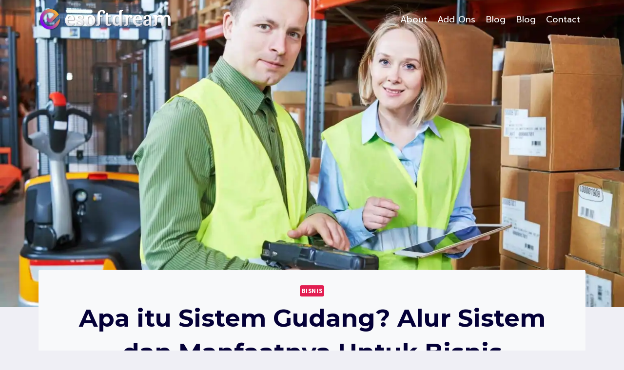

--- FILE ---
content_type: text/html; charset=UTF-8
request_url: https://esoftdream.net/sistem-gudang/
body_size: 22515
content:
<!doctype html><html lang="en-US" class="no-js" itemtype="https://schema.org/Blog" itemscope><head><meta charset="UTF-8"><meta name="viewport" content="width=device-width, initial-scale=1, minimum-scale=1"><meta name='robots' content='index, follow, max-image-preview:large, max-snippet:-1, max-video-preview:-1' /><link media="all" href="https://esoftdream.net/wp-content/cache/autoptimize/css/autoptimize_e46d53186764149c6b5d93e428420afb.css" rel="stylesheet"><title>Apa itu Sistem Gudang? Alur Sistem dan Manfaatnya Untuk Bisnis</title><meta name="description" content="Apa itu sistem gudang, bagaimana alur sistem yang sebaiknya diterapkan dan apa saja manfaatnya untuk sebuah bisnis?" /><link rel="canonical" href="https://esoftdream.net/sistem-gudang/" /><meta property="og:locale" content="en_US" /><meta property="og:type" content="article" /><meta property="og:title" content="Apa itu Sistem Gudang? Alur Sistem dan Manfaatnya Untuk Bisnis" /><meta property="og:description" content="Apa itu sistem gudang, bagaimana alur sistem yang sebaiknya diterapkan dan apa saja manfaatnya untuk sebuah bisnis?" /><meta property="og:url" content="https://esoftdream.net/sistem-gudang/" /><meta property="og:site_name" content="Esoftdream" /><meta property="article:author" content="https://www.facebook.com/esoftdream.id" /><meta property="article:published_time" content="2021-12-31T10:05:59+00:00" /><meta property="article:modified_time" content="2022-01-04T02:57:05+00:00" /><meta property="og:image" content="https://esoftdream.net/wp-content/uploads/2021/12/apa-itu-sistem-informasi-gudang.jpg" /><meta property="og:image:width" content="1920" /><meta property="og:image:height" content="1080" /><meta property="og:image:type" content="image/jpeg" /><meta name="author" content="Esoftdream" /><meta name="twitter:card" content="summary_large_image" /><meta name="twitter:creator" content="@esoftdream_id" /><meta name="twitter:label1" content="Written by" /><meta name="twitter:data1" content="Esoftdream" /><meta name="twitter:label2" content="Est. reading time" /><meta name="twitter:data2" content="7 minutes" /> <script type="application/ld+json" class="yoast-schema-graph">{"@context":"https://schema.org","@graph":[{"@type":"Article","@id":"https://esoftdream.net/sistem-gudang/#article","isPartOf":{"@id":"https://esoftdream.net/sistem-gudang/"},"author":{"name":"Esoftdream","@id":"https://esoftdream.net/#/schema/person/834078429d677874da934ccdc8fff7ad"},"headline":"Apa itu Sistem Gudang? Alur Sistem dan Manfaatnya Untuk Bisnis","datePublished":"2021-12-31T10:05:59+00:00","dateModified":"2022-01-04T02:57:05+00:00","mainEntityOfPage":{"@id":"https://esoftdream.net/sistem-gudang/"},"wordCount":1027,"publisher":{"@id":"https://esoftdream.net/#organization"},"image":{"@id":"https://esoftdream.net/sistem-gudang/#primaryimage"},"thumbnailUrl":"https://i0.wp.com/esoftdream.net/wp-content/uploads/2021/12/apa-itu-sistem-informasi-gudang.jpg?fit=1920%2C1080&ssl=1","keywords":["manfaat sistem gudang","sistem gudang","sistem manajemen gudang"],"articleSection":["Bisnis"],"inLanguage":"en-US"},{"@type":"WebPage","@id":"https://esoftdream.net/sistem-gudang/","url":"https://esoftdream.net/sistem-gudang/","name":"Apa itu Sistem Gudang? Alur Sistem dan Manfaatnya Untuk Bisnis","isPartOf":{"@id":"https://esoftdream.net/#website"},"primaryImageOfPage":{"@id":"https://esoftdream.net/sistem-gudang/#primaryimage"},"image":{"@id":"https://esoftdream.net/sistem-gudang/#primaryimage"},"thumbnailUrl":"https://i0.wp.com/esoftdream.net/wp-content/uploads/2021/12/apa-itu-sistem-informasi-gudang.jpg?fit=1920%2C1080&ssl=1","datePublished":"2021-12-31T10:05:59+00:00","dateModified":"2022-01-04T02:57:05+00:00","description":"Apa itu sistem gudang, bagaimana alur sistem yang sebaiknya diterapkan dan apa saja manfaatnya untuk sebuah bisnis?","breadcrumb":{"@id":"https://esoftdream.net/sistem-gudang/#breadcrumb"},"inLanguage":"en-US","potentialAction":[{"@type":"ReadAction","target":["https://esoftdream.net/sistem-gudang/"]}]},{"@type":"ImageObject","inLanguage":"en-US","@id":"https://esoftdream.net/sistem-gudang/#primaryimage","url":"https://i0.wp.com/esoftdream.net/wp-content/uploads/2021/12/apa-itu-sistem-informasi-gudang.jpg?fit=1920%2C1080&ssl=1","contentUrl":"https://i0.wp.com/esoftdream.net/wp-content/uploads/2021/12/apa-itu-sistem-informasi-gudang.jpg?fit=1920%2C1080&ssl=1","width":1920,"height":1080,"caption":"apa itu sistem informasi gudang"},{"@type":"BreadcrumbList","@id":"https://esoftdream.net/sistem-gudang/#breadcrumb","itemListElement":[{"@type":"ListItem","position":1,"name":"Home","item":"https://esoftdream.net/"},{"@type":"ListItem","position":2,"name":"Blog","item":"https://esoftdream.net/blog-2/"},{"@type":"ListItem","position":3,"name":"Apa itu Sistem Gudang? Alur Sistem dan Manfaatnya Untuk Bisnis"}]},{"@type":"WebSite","@id":"https://esoftdream.net/#website","url":"https://esoftdream.net/","name":"Esoftdream","description":"Perusahaan Pembuatan Software MLM Terbaik","publisher":{"@id":"https://esoftdream.net/#organization"},"potentialAction":[{"@type":"SearchAction","target":{"@type":"EntryPoint","urlTemplate":"https://esoftdream.net/?s={search_term_string}"},"query-input":{"@type":"PropertyValueSpecification","valueRequired":true,"valueName":"search_term_string"}}],"inLanguage":"en-US"},{"@type":"Organization","@id":"https://esoftdream.net/#organization","name":"Esoftdream","url":"https://esoftdream.net/","logo":{"@type":"ImageObject","inLanguage":"en-US","@id":"https://esoftdream.net/#/schema/logo/image/","url":"https://i0.wp.com/esoftdream.net/wp-content/uploads/2021/02/Logo-Esoftdream-02a.png?fit=2839%2C506&ssl=1","contentUrl":"https://i0.wp.com/esoftdream.net/wp-content/uploads/2021/02/Logo-Esoftdream-02a.png?fit=2839%2C506&ssl=1","width":2839,"height":506,"caption":"Esoftdream"},"image":{"@id":"https://esoftdream.net/#/schema/logo/image/"}},{"@type":"Person","@id":"https://esoftdream.net/#/schema/person/834078429d677874da934ccdc8fff7ad","name":"Esoftdream","image":{"@type":"ImageObject","inLanguage":"en-US","@id":"https://esoftdream.net/#/schema/person/image/","url":"https://secure.gravatar.com/avatar/940aee0a1e2b18ac0a64787c34a2bbc68a995f1712a8e7a8245187e7343d6c62?s=96&d=mm&r=g","contentUrl":"https://secure.gravatar.com/avatar/940aee0a1e2b18ac0a64787c34a2bbc68a995f1712a8e7a8245187e7343d6c62?s=96&d=mm&r=g","caption":"Esoftdream"},"description":"Esoftdream merupakan Perusahan yang bergerak di Pengembangan Sistem IT MLM, Maklon, Perizinan SIUPL, Pembuatan Konten &amp; Pemasaran Digital.","sameAs":["https://esoftdream.net","https://www.facebook.com/esoftdream.id","https://www.instagram.com/esoftdream.official","https://id.linkedin.com/company/esoftdream","https://x.com/esoftdream_id","https://www.youtube.com/@esoftdream"],"url":"https://esoftdream.net/author/superesoft/"}]}</script> <link rel='dns-prefetch' href='//www.googletagmanager.com' /><link rel='dns-prefetch' href='//stats.wp.com' /><link rel='preconnect' href='//i0.wp.com' /><link rel="alternate" type="application/rss+xml" title="Esoftdream &raquo; Feed" href="https://esoftdream.net/feed/" /><link rel="alternate" type="application/rss+xml" title="Esoftdream &raquo; Comments Feed" href="https://esoftdream.net/comments/feed/" /> <script>document.documentElement.classList.remove( 'no-js' );</script> <link rel="alternate" title="oEmbed (JSON)" type="application/json+oembed" href="https://esoftdream.net/wp-json/oembed/1.0/embed?url=https%3A%2F%2Fesoftdream.net%2Fsistem-gudang%2F" /><link rel="alternate" title="oEmbed (XML)" type="text/xml+oembed" href="https://esoftdream.net/wp-json/oembed/1.0/embed?url=https%3A%2F%2Fesoftdream.net%2Fsistem-gudang%2F&#038;format=xml" /><link rel='stylesheet' id='elementor-post-19-css' href='https://esoftdream.net/wp-content/cache/autoptimize/css/autoptimize_single_7f1e8fc9a5414e062289bc40019c3f5d.css?ver=1767821478' media='all' /><link rel='stylesheet' id='elementor-post-796-css' href='https://esoftdream.net/wp-content/cache/autoptimize/css/autoptimize_single_c83a4ef562c7d91eedda46e1d283d8c0.css?ver=1767821478' media='all' /><link rel='stylesheet' id='elementor-gf-local-roboto-css' href='https://esoftdream.net/wp-content/cache/autoptimize/css/autoptimize_single_920988f32c5e00af1e8a3dc3ca1f89c0.css?ver=1742219916' media='all' /><link rel='stylesheet' id='elementor-gf-local-robotoslab-css' href='https://esoftdream.net/wp-content/cache/autoptimize/css/autoptimize_single_8b6bae75670cbdc4a26215832f5773f2.css?ver=1742219921' media='all' /><link rel='stylesheet' id='elementor-gf-local-opensans-css' href='https://esoftdream.net/wp-content/cache/autoptimize/css/autoptimize_single_56dfe4064da00234f3d63e3e83d43fb7.css?ver=1742219929' media='all' /> <script src="https://esoftdream.net/wp-includes/js/jquery/jquery.min.js?ver=3.7.1" id="jquery-core-js"></script> <script id="jquery-js-after">!function($){"use strict";$(document).ready(function(){$(this).scrollTop()>100&&$(".hfe-scroll-to-top-wrap").removeClass("hfe-scroll-to-top-hide"),$(window).scroll(function(){$(this).scrollTop()<100?$(".hfe-scroll-to-top-wrap").fadeOut(300):$(".hfe-scroll-to-top-wrap").fadeIn(300)}),$(".hfe-scroll-to-top-wrap").on("click",function(){$("html, body").animate({scrollTop:0},300);return!1})})}(jQuery);
!function($){'use strict';$(document).ready(function(){var bar=$('.hfe-reading-progress-bar');if(!bar.length)return;$(window).on('scroll',function(){var s=$(window).scrollTop(),d=$(document).height()-$(window).height(),p=d? s/d*100:0;bar.css('width',p+'%')});});}(jQuery);
//# sourceURL=jquery-js-after</script> 
 <script src="https://www.googletagmanager.com/gtag/js?id=G-8GH6LJYZ4V" id="google_gtagjs-js" async></script> <script id="google_gtagjs-js-after">window.dataLayer = window.dataLayer || [];function gtag(){dataLayer.push(arguments);}
gtag("set","linker",{"domains":["esoftdream.net"]});
gtag("js", new Date());
gtag("set", "developer_id.dZTNiMT", true);
gtag("config", "G-8GH6LJYZ4V");
 window._googlesitekit = window._googlesitekit || {}; window._googlesitekit.throttledEvents = []; window._googlesitekit.gtagEvent = (name, data) => { var key = JSON.stringify( { name, data } ); if ( !! window._googlesitekit.throttledEvents[ key ] ) { return; } window._googlesitekit.throttledEvents[ key ] = true; setTimeout( () => { delete window._googlesitekit.throttledEvents[ key ]; }, 5 ); gtag( "event", name, { ...data, event_source: "site-kit" } ); }; 
//# sourceURL=google_gtagjs-js-after</script> <link rel="https://api.w.org/" href="https://esoftdream.net/wp-json/" /><link rel="alternate" title="JSON" type="application/json" href="https://esoftdream.net/wp-json/wp/v2/posts/2118" /><link rel="EditURI" type="application/rsd+xml" title="RSD" href="https://esoftdream.net/xmlrpc.php?rsd" /><meta name="generator" content="Site Kit by Google 1.168.0" /> <script>(function(w,d,s,l,i){w[l]=w[l]||[];w[l].push({'gtm.start':
new Date().getTime(),event:'gtm.js'});var f=d.getElementsByTagName(s)[0],
j=d.createElement(s),dl=l!='dataLayer'?'&l='+l:'';j.async=true;j.src=
'https://www.googletagmanager.com/gtm.js?id='+i+dl;f.parentNode.insertBefore(j,f);
})(window,document,'script','dataLayer','GTM-TLC7NW57');</script> <meta name="generator" content="Elementor 3.34.1; features: additional_custom_breakpoints; settings: css_print_method-external, google_font-enabled, font_display-auto"><link rel='stylesheet' id='kadence-fonts-gfonts-css' href='https://fonts.googleapis.com/css?family=Source%20Sans%20Pro:regular,700,500%7CMontserrat:700,500,regular%7CPrompt:regular&#038;display=swap' media='all' /><link rel="icon" href="https://i0.wp.com/esoftdream.net/wp-content/uploads/2021/01/cropped-Logo-Esoftdream-10.png?fit=32%2C32&#038;ssl=1" sizes="32x32" /><link rel="icon" href="https://i0.wp.com/esoftdream.net/wp-content/uploads/2021/01/cropped-Logo-Esoftdream-10.png?fit=192%2C192&#038;ssl=1" sizes="192x192" /><link rel="apple-touch-icon" href="https://i0.wp.com/esoftdream.net/wp-content/uploads/2021/01/cropped-Logo-Esoftdream-10.png?fit=180%2C180&#038;ssl=1" /><meta name="msapplication-TileImage" content="https://i0.wp.com/esoftdream.net/wp-content/uploads/2021/01/cropped-Logo-Esoftdream-10.png?fit=270%2C270&#038;ssl=1" /></head><body data-rsssl=1 class="wp-singular post-template-default single single-post postid-2118 single-format-standard wp-custom-logo wp-embed-responsive wp-theme-kadence theme--kadence ehf-template-kadence ehf-stylesheet-kadence ally-default hide-focus-outline link-style-standard content-title-style-normal content-width-normal content-style-boxed content-vertical-padding-hide transparent-header mobile-transparent-header kadence-elementor-colors elementor-default elementor-kit-19"> <noscript><iframe src="https://www.googletagmanager.com/ns.html?id=GTM-TLC7NW57"
height="0" width="0" style="display:none;visibility:hidden"></iframe></noscript><div id="wrapper" class="site wp-site-blocks"> <a class="skip-link screen-reader-text scroll-ignore" href="#main">Skip to content</a><header id="masthead" class="site-header" role="banner" itemtype="https://schema.org/WPHeader" itemscope><div id="main-header" class="site-header-wrap"><div class="site-header-inner-wrap"><div class="site-header-upper-wrap"><div class="site-header-upper-inner-wrap"><div class="site-main-header-wrap site-header-row-container site-header-focus-item site-header-row-layout-standard" data-section="kadence_customizer_header_main"><div class="site-header-row-container-inner"><div class="site-container"><div class="site-main-header-inner-wrap site-header-row site-header-row-has-sides site-header-row-no-center"><div class="site-header-main-section-left site-header-section site-header-section-left"><div class="site-header-item site-header-focus-item" data-section="title_tagline"><div class="site-branding branding-layout-standard site-brand-logo-only"><a class="brand has-logo-image" href="https://esoftdream.net/" rel="home"><img fetchpriority="high" width="2839" height="506" src="https://i0.wp.com/esoftdream.net/wp-content/uploads/2021/02/Logo-Esoftdream-02a.png?fit=2839%2C506&amp;ssl=1" class="custom-logo" alt="Esoftdream" decoding="async" srcset="https://i0.wp.com/esoftdream.net/wp-content/uploads/2021/02/Logo-Esoftdream-02a.png?w=2839&amp;ssl=1 2839w, https://i0.wp.com/esoftdream.net/wp-content/uploads/2021/02/Logo-Esoftdream-02a.png?resize=300%2C53&amp;ssl=1 300w, https://i0.wp.com/esoftdream.net/wp-content/uploads/2021/02/Logo-Esoftdream-02a.png?resize=1024%2C183&amp;ssl=1 1024w, https://i0.wp.com/esoftdream.net/wp-content/uploads/2021/02/Logo-Esoftdream-02a.png?resize=768%2C137&amp;ssl=1 768w, https://i0.wp.com/esoftdream.net/wp-content/uploads/2021/02/Logo-Esoftdream-02a.png?resize=1536%2C274&amp;ssl=1 1536w, https://i0.wp.com/esoftdream.net/wp-content/uploads/2021/02/Logo-Esoftdream-02a.png?resize=2048%2C365&amp;ssl=1 2048w, https://i0.wp.com/esoftdream.net/wp-content/uploads/2021/02/Logo-Esoftdream-02a.png?w=2340&amp;ssl=1 2340w" sizes="(max-width: 2839px) 100vw, 2839px" /></a></div></div></div><div class="site-header-main-section-right site-header-section site-header-section-right"><div class="site-header-item site-header-focus-item site-header-item-main-navigation header-navigation-layout-stretch-false header-navigation-layout-fill-stretch-false" data-section="kadence_customizer_primary_navigation"><nav id="site-navigation" class="main-navigation header-navigation hover-to-open nav--toggle-sub header-navigation-style-underline header-navigation-dropdown-animation-fade-up" role="navigation" aria-label="Primary"><div class="primary-menu-container header-menu-container"><ul id="primary-menu" class="menu"><li class="menu-item page-item-4721"><a href="https://esoftdream.net/about/">About</a></li><li class="menu-item page-item-1122"><a href="https://esoftdream.net/add-ons/">Add Ons</a></li><li class="menu-item page-item-291 current_page_parent"><a href="https://esoftdream.net/blog-2/">Blog</a></li><li class="menu-item page-item-4714"><a href="https://esoftdream.net/blog/">Blog</a></li><li class="menu-item page-item-4717"><a href="https://esoftdream.net/contact/">Contact</a></li></ul></div></nav></div></div></div></div></div></div></div></div></div></div><div id="mobile-header" class="site-mobile-header-wrap"><div class="site-header-inner-wrap"><div class="site-header-upper-wrap"><div class="site-header-upper-inner-wrap"><div class="site-main-header-wrap site-header-focus-item site-header-row-layout-standard site-header-row-tablet-layout-default site-header-row-mobile-layout-default "><div class="site-header-row-container-inner"><div class="site-container"><div class="site-main-header-inner-wrap site-header-row site-header-row-has-sides site-header-row-no-center"><div class="site-header-main-section-left site-header-section site-header-section-left"><div class="site-header-item site-header-focus-item" data-section="title_tagline"><div class="site-branding mobile-site-branding branding-layout-standard branding-tablet-layout-standard site-brand-logo-only branding-mobile-layout-standard site-brand-logo-only"><a class="brand has-logo-image" href="https://esoftdream.net/" rel="home"><img fetchpriority="high" width="2839" height="506" src="https://i0.wp.com/esoftdream.net/wp-content/uploads/2021/02/Logo-Esoftdream-02a.png?fit=2839%2C506&amp;ssl=1" class="custom-logo" alt="Esoftdream" decoding="async" srcset="https://i0.wp.com/esoftdream.net/wp-content/uploads/2021/02/Logo-Esoftdream-02a.png?w=2839&amp;ssl=1 2839w, https://i0.wp.com/esoftdream.net/wp-content/uploads/2021/02/Logo-Esoftdream-02a.png?resize=300%2C53&amp;ssl=1 300w, https://i0.wp.com/esoftdream.net/wp-content/uploads/2021/02/Logo-Esoftdream-02a.png?resize=1024%2C183&amp;ssl=1 1024w, https://i0.wp.com/esoftdream.net/wp-content/uploads/2021/02/Logo-Esoftdream-02a.png?resize=768%2C137&amp;ssl=1 768w, https://i0.wp.com/esoftdream.net/wp-content/uploads/2021/02/Logo-Esoftdream-02a.png?resize=1536%2C274&amp;ssl=1 1536w, https://i0.wp.com/esoftdream.net/wp-content/uploads/2021/02/Logo-Esoftdream-02a.png?resize=2048%2C365&amp;ssl=1 2048w, https://i0.wp.com/esoftdream.net/wp-content/uploads/2021/02/Logo-Esoftdream-02a.png?w=2340&amp;ssl=1 2340w" sizes="(max-width: 2839px) 100vw, 2839px" /></a></div></div></div><div class="site-header-main-section-right site-header-section site-header-section-right"><div class="site-header-item site-header-focus-item site-header-item-navgation-popup-toggle" data-section="kadence_customizer_mobile_trigger"><div class="mobile-toggle-open-container"> <button id="mobile-toggle" class="menu-toggle-open drawer-toggle menu-toggle-style-default" aria-label="Open menu" data-toggle-target="#mobile-drawer" data-toggle-body-class="showing-popup-drawer-from-right" aria-expanded="false" data-set-focus=".menu-toggle-close"
 > <span class="menu-toggle-icon"><span class="kadence-svg-iconset"><svg aria-hidden="true" class="kadence-svg-icon kadence-menu-svg" fill="currentColor" version="1.1" xmlns="http://www.w3.org/2000/svg" width="24" height="24" viewBox="0 0 24 24"><title>Toggle Menu</title><path d="M3 13h18c0.552 0 1-0.448 1-1s-0.448-1-1-1h-18c-0.552 0-1 0.448-1 1s0.448 1 1 1zM3 7h18c0.552 0 1-0.448 1-1s-0.448-1-1-1h-18c-0.552 0-1 0.448-1 1s0.448 1 1 1zM3 19h18c0.552 0 1-0.448 1-1s-0.448-1-1-1h-18c-0.552 0-1 0.448-1 1s0.448 1 1 1z"></path> </svg></span></span> </button></div></div></div></div></div></div></div></div></div></div></div></header><main id="inner-wrap" class="wrap kt-clear" role="main"><div id="primary" class="content-area"><div class="content-container site-container"><div id="main" class="site-main"><div class="content-wrap"><div class="post-thumbnail article-post-thumbnail kadence-thumbnail-position-behind alignfull kadence-thumbnail-ratio-9-16"><div class="post-thumbnail-inner"> <noscript><img width="1920" height="1080" src="https://i0.wp.com/esoftdream.net/wp-content/uploads/2021/12/apa-itu-sistem-informasi-gudang.jpg?fit=1920%2C1080&amp;ssl=1" class="post-top-featured wp-post-image" alt="apa itu sistem informasi gudang" decoding="async" srcset="https://i0.wp.com/esoftdream.net/wp-content/uploads/2021/12/apa-itu-sistem-informasi-gudang.jpg?w=1920&amp;ssl=1 1920w, https://i0.wp.com/esoftdream.net/wp-content/uploads/2021/12/apa-itu-sistem-informasi-gudang.jpg?resize=300%2C169&amp;ssl=1 300w, https://i0.wp.com/esoftdream.net/wp-content/uploads/2021/12/apa-itu-sistem-informasi-gudang.jpg?resize=1024%2C576&amp;ssl=1 1024w, https://i0.wp.com/esoftdream.net/wp-content/uploads/2021/12/apa-itu-sistem-informasi-gudang.jpg?resize=768%2C432&amp;ssl=1 768w, https://i0.wp.com/esoftdream.net/wp-content/uploads/2021/12/apa-itu-sistem-informasi-gudang.jpg?resize=1536%2C864&amp;ssl=1 1536w" sizes="(max-width: 1920px) 100vw, 1920px" /></noscript><img width="1920" height="1080" src='data:image/svg+xml,%3Csvg%20xmlns=%22http://www.w3.org/2000/svg%22%20viewBox=%220%200%201920%201080%22%3E%3C/svg%3E' data-src="https://i0.wp.com/esoftdream.net/wp-content/uploads/2021/12/apa-itu-sistem-informasi-gudang.jpg?fit=1920%2C1080&amp;ssl=1" class="lazyload post-top-featured wp-post-image" alt="apa itu sistem informasi gudang" decoding="async" data-srcset="https://i0.wp.com/esoftdream.net/wp-content/uploads/2021/12/apa-itu-sistem-informasi-gudang.jpg?w=1920&amp;ssl=1 1920w, https://i0.wp.com/esoftdream.net/wp-content/uploads/2021/12/apa-itu-sistem-informasi-gudang.jpg?resize=300%2C169&amp;ssl=1 300w, https://i0.wp.com/esoftdream.net/wp-content/uploads/2021/12/apa-itu-sistem-informasi-gudang.jpg?resize=1024%2C576&amp;ssl=1 1024w, https://i0.wp.com/esoftdream.net/wp-content/uploads/2021/12/apa-itu-sistem-informasi-gudang.jpg?resize=768%2C432&amp;ssl=1 768w, https://i0.wp.com/esoftdream.net/wp-content/uploads/2021/12/apa-itu-sistem-informasi-gudang.jpg?resize=1536%2C864&amp;ssl=1 1536w" data-sizes="(max-width: 1920px) 100vw, 1920px" /></div></div><article id="post-2118" class="entry content-bg single-entry post-2118 post type-post status-publish format-standard has-post-thumbnail hentry category-bisnis tag-manfaat-sistem-gudang tag-sistem-gudang tag-sistem-manajemen-gudang"><div class="entry-content-wrap"><header class="entry-header post-title title-align-center title-tablet-align-inherit title-mobile-align-inherit"><div class="entry-taxonomies"> <span class="category-links term-links category-style-pill"> <a href="https://esoftdream.net/category/bisnis/" rel="tag">Bisnis</a> </span></div><h1 class="entry-title">Apa itu Sistem Gudang? Alur Sistem dan Manfaatnya Untuk Bisnis</h1><div class="entry-meta entry-meta-divider-dot"> <span class="posted-by"><span class="meta-label">By</span><span class="author vcard"><a class="url fn n" href="https://esoftdream.net">Esoftdream</a></span></span> <span class="posted-on"> <time class="entry-date published" datetime="2021-12-31T17:05:59+07:00" itemprop="datePublished">31 December 2021</time><time class="updated" datetime="2022-01-04T09:57:05+07:00" itemprop="dateModified">4 January 2022</time> </span></div></header><div class="entry-content single-content"><p><a href="https://esoftdream.net/sistem-gudang/">Sistem Gudang</a> &#8211; Esoftdream.net. Bagi sebuah perusahaan yang menjual berbagai macam produk pastilah memiliki gudang penyimpanan. Bagi perusahaan berskala besar pastilah ukuran gudang yang digunakan sangat besar. Dengan demikian, untuk mengelola gudang tersebut dibutuhkan <strong>sistem gudang.</strong></p><p>Nantinya sistem ini akan membantu proses pengelolaan gudang sehingga lebih mudah dimonitoring. Banyaknya barang yang ada di gudang tentu saja akan membuat proses perhitungan atau pemantauan jumlah produk di gudang menjadi sulit sehingga diperlukan sebuah sistem yang dapat membantu.</p><p><noscript><img data-recalc-dims="1" decoding="async" class="aligncenter wp-image-2225 size-large" title="apa itu sistem informasi gudang" src="https://i0.wp.com/esoftdream.net/wp-content/uploads/2021/12/apa-itu-sistem-informasi-gudang.jpg?resize=1024%2C576&#038;ssl=1" alt="apa itu sistem informasi gudang" width="1024" height="576" srcset="https://i0.wp.com/esoftdream.net/wp-content/uploads/2021/12/apa-itu-sistem-informasi-gudang.jpg?resize=1024%2C576&amp;ssl=1 1024w, https://i0.wp.com/esoftdream.net/wp-content/uploads/2021/12/apa-itu-sistem-informasi-gudang.jpg?resize=300%2C169&amp;ssl=1 300w, https://i0.wp.com/esoftdream.net/wp-content/uploads/2021/12/apa-itu-sistem-informasi-gudang.jpg?resize=768%2C432&amp;ssl=1 768w, https://i0.wp.com/esoftdream.net/wp-content/uploads/2021/12/apa-itu-sistem-informasi-gudang.jpg?resize=1536%2C864&amp;ssl=1 1536w, https://i0.wp.com/esoftdream.net/wp-content/uploads/2021/12/apa-itu-sistem-informasi-gudang.jpg?w=1920&amp;ssl=1 1920w" sizes="(max-width: 1024px) 100vw, 1024px" /></noscript><img data-recalc-dims="1" decoding="async" class="lazyload aligncenter wp-image-2225 size-large" title="apa itu sistem informasi gudang" src='data:image/svg+xml,%3Csvg%20xmlns=%22http://www.w3.org/2000/svg%22%20viewBox=%220%200%201024%20576%22%3E%3C/svg%3E' data-src="https://i0.wp.com/esoftdream.net/wp-content/uploads/2021/12/apa-itu-sistem-informasi-gudang.jpg?resize=1024%2C576&#038;ssl=1" alt="apa itu sistem informasi gudang" width="1024" height="576" data-srcset="https://i0.wp.com/esoftdream.net/wp-content/uploads/2021/12/apa-itu-sistem-informasi-gudang.jpg?resize=1024%2C576&amp;ssl=1 1024w, https://i0.wp.com/esoftdream.net/wp-content/uploads/2021/12/apa-itu-sistem-informasi-gudang.jpg?resize=300%2C169&amp;ssl=1 300w, https://i0.wp.com/esoftdream.net/wp-content/uploads/2021/12/apa-itu-sistem-informasi-gudang.jpg?resize=768%2C432&amp;ssl=1 768w, https://i0.wp.com/esoftdream.net/wp-content/uploads/2021/12/apa-itu-sistem-informasi-gudang.jpg?resize=1536%2C864&amp;ssl=1 1536w, https://i0.wp.com/esoftdream.net/wp-content/uploads/2021/12/apa-itu-sistem-informasi-gudang.jpg?w=1920&amp;ssl=1 1920w" data-sizes="(max-width: 1024px) 100vw, 1024px" /></p><div id="ez-toc-container" class="ez-toc-v2_0_80 counter-hierarchy ez-toc-counter ez-toc-grey ez-toc-container-direction"><p class="ez-toc-title" style="cursor:inherit">Daftar Isi</p> <label for="ez-toc-cssicon-toggle-item-696298fc6e555" class="ez-toc-cssicon-toggle-label"><span class=""><span class="eztoc-hide" style="display:none;">Toggle</span><span class="ez-toc-icon-toggle-span"><svg style="fill: #999;color:#999" xmlns="http://www.w3.org/2000/svg" class="list-377408" width="20px" height="20px" viewBox="0 0 24 24" fill="none"><path d="M6 6H4v2h2V6zm14 0H8v2h12V6zM4 11h2v2H4v-2zm16 0H8v2h12v-2zM4 16h2v2H4v-2zm16 0H8v2h12v-2z" fill="currentColor"></path></svg><svg style="fill: #999;color:#999" class="arrow-unsorted-368013" xmlns="http://www.w3.org/2000/svg" width="10px" height="10px" viewBox="0 0 24 24" version="1.2" baseProfile="tiny"><path d="M18.2 9.3l-6.2-6.3-6.2 6.3c-.2.2-.3.4-.3.7s.1.5.3.7c.2.2.4.3.7.3h11c.3 0 .5-.1.7-.3.2-.2.3-.5.3-.7s-.1-.5-.3-.7zM5.8 14.7l6.2 6.3 6.2-6.3c.2-.2.3-.5.3-.7s-.1-.5-.3-.7c-.2-.2-.4-.3-.7-.3h-11c-.3 0-.5.1-.7.3-.2.2-.3.5-.3.7s.1.5.3.7z"/></svg></span></span></label><input type="checkbox"  id="ez-toc-cssicon-toggle-item-696298fc6e555"  aria-label="Toggle" /><nav><ul class='ez-toc-list ez-toc-list-level-1 ' ><li class='ez-toc-page-1 ez-toc-heading-level-2'><a class="ez-toc-link ez-toc-heading-1" href="#Apa_Itu_Sistem_Informasi_Gudang" >Apa Itu Sistem Informasi Gudang?</a></li><li class='ez-toc-page-1 ez-toc-heading-level-2'><a class="ez-toc-link ez-toc-heading-2" href="#Flowchart_Sistem_Gudang" >Flowchart Sistem Gudang</a></li><li class='ez-toc-page-1 ez-toc-heading-level-2'><a class="ez-toc-link ez-toc-heading-3" href="#Mau_Bikin_Software_Untuk_Bisnis_MLM_Anda_Hubungi_CS_Kami_Sekarang_Juga" >Mau Bikin Software Untuk Bisnis MLM Anda? Hubungi CS Kami Sekarang Juga</a></li><li class='ez-toc-page-1 ez-toc-heading-level-2'><a class="ez-toc-link ez-toc-heading-4" href="#Perancangan_Sistem_Informasi_Inventory_Gudang" >Perancangan Sistem Informasi Inventory Gudang</a><ul class='ez-toc-list-level-3' ><li class='ez-toc-heading-level-3'><a class="ez-toc-link ez-toc-heading-5" href="#1_Melakukan_Analisa" >1. Melakukan Analisa</a></li><li class='ez-toc-page-1 ez-toc-heading-level-3'><a class="ez-toc-link ez-toc-heading-6" href="#2_Mempersiapkan_Peralatan_Penunjang" >2. Mempersiapkan Peralatan Penunjang</a></li><li class='ez-toc-page-1 ez-toc-heading-level-3'><a class="ez-toc-link ez-toc-heading-7" href="#3_Melakukan_Perancangan_Sistem" >3. Melakukan Perancangan Sistem</a></li><li class='ez-toc-page-1 ez-toc-heading-level-3'><a class="ez-toc-link ez-toc-heading-8" href="#4_Melakukan_Testing_Sistem_yang_Telah_Dibuat" >4. Melakukan Testing Sistem yang Telah Dibuat</a></li></ul></li><li class='ez-toc-page-1 ez-toc-heading-level-2'><a class="ez-toc-link ez-toc-heading-9" href="#Manfaat_Sistem_Informasi_Inventory_Gudang_Berbasis_Web" >Manfaat Sistem Informasi Inventory Gudang Berbasis Web</a><ul class='ez-toc-list-level-3' ><li class='ez-toc-heading-level-3'><a class="ez-toc-link ez-toc-heading-10" href="#1_Dapat_Mengontrol_Stok" >1. Dapat Mengontrol Stok</a></li><li class='ez-toc-page-1 ez-toc-heading-level-3'><a class="ez-toc-link ez-toc-heading-11" href="#2_Mempermudah_Dalam_Manajemen_Gudang" >2. Mempermudah Dalam Manajemen Gudang</a></li><li class='ez-toc-page-1 ez-toc-heading-level-3'><a class="ez-toc-link ez-toc-heading-12" href="#3_Lebih_Mudah_Melacak_Produk" >3. Lebih Mudah Melacak Produk</a></li></ul></li><li class='ez-toc-page-1 ez-toc-heading-level-2'><a class="ez-toc-link ez-toc-heading-13" href="#Esoftdream_Developer_Sistem_Manajemen_Gudang" >Esoftdream, Developer Sistem Manajemen Gudang</a></li><li class='ez-toc-page-1 ez-toc-heading-level-2'><a class="ez-toc-link ez-toc-heading-14" href="#Mau_Bikin_Software_Untuk_Bisnis_MLM_Anda_Hubungi_CS_Kami_Sekarang_Juga-2" >Mau Bikin Software Untuk Bisnis MLM Anda? Hubungi CS Kami Sekarang Juga</a></li></ul></nav></div><h2><span class="ez-toc-section" id="Apa_Itu_Sistem_Informasi_Gudang"></span>Apa Itu Sistem Informasi Gudang?<span class="ez-toc-section-end"></span></h2><p>Sistem yang biasanya digunakan pada gudang secara umum disebut sebagai sistem informasi gudang. Hampir semua gudang pasti menerapkan sistem ini. Sistem informasi gudang merupakan sistem yang digunakan untuk mengelola semua hal yang berhubungan dengan administrasi gudang.</p><p>Sistem informasi gudang ini akan mempermudah proses pendataan, pencatatan dan pemeriksaan stok barang yang masih tersedia di gudang. Nantinya semua hal yang berhubungan dengan pendataan gudang akan disimpan dalam sebuah sistem.</p><p>Jika terdapat tambahan ataupun pengurangan stok yang ada, maka sistem informasi tersebut akan menghitung secara otomatis berapa sisa stok barang yang tersedia. Sistem ini juga sangatlah membantu pihak inventory gudang dalam membuat laporan.</p><p>Perlu diingat, dalam membuat dan merancang sistem gudang yang baik perlu memperhatikan beberapa hal. Hal yang paling utama yang harus dipertimbangkan adalah bagaimana sistem itu berjalan dan bagaimana cara pemanfaatannya.</p><p><noscript><img data-recalc-dims="1" loading="lazy" decoding="async" class="aligncenter wp-image-2226 size-large" title="flowchart sistem gudang" src="https://i0.wp.com/esoftdream.net/wp-content/uploads/2021/12/flowchart-sistem-gudang.jpg?resize=1024%2C576&#038;ssl=1" alt="flowchart sistem gudang" width="1024" height="576" srcset="https://i0.wp.com/esoftdream.net/wp-content/uploads/2021/12/flowchart-sistem-gudang.jpg?resize=1024%2C576&amp;ssl=1 1024w, https://i0.wp.com/esoftdream.net/wp-content/uploads/2021/12/flowchart-sistem-gudang.jpg?resize=300%2C169&amp;ssl=1 300w, https://i0.wp.com/esoftdream.net/wp-content/uploads/2021/12/flowchart-sistem-gudang.jpg?resize=768%2C432&amp;ssl=1 768w, https://i0.wp.com/esoftdream.net/wp-content/uploads/2021/12/flowchart-sistem-gudang.jpg?resize=1536%2C864&amp;ssl=1 1536w, https://i0.wp.com/esoftdream.net/wp-content/uploads/2021/12/flowchart-sistem-gudang.jpg?w=1920&amp;ssl=1 1920w" sizes="(max-width: 1024px) 100vw, 1024px" /></noscript><img data-recalc-dims="1" loading="lazy" decoding="async" class="lazyload aligncenter wp-image-2226 size-large" title="flowchart sistem gudang" src='data:image/svg+xml,%3Csvg%20xmlns=%22http://www.w3.org/2000/svg%22%20viewBox=%220%200%201024%20576%22%3E%3C/svg%3E' data-src="https://i0.wp.com/esoftdream.net/wp-content/uploads/2021/12/flowchart-sistem-gudang.jpg?resize=1024%2C576&#038;ssl=1" alt="flowchart sistem gudang" width="1024" height="576" data-srcset="https://i0.wp.com/esoftdream.net/wp-content/uploads/2021/12/flowchart-sistem-gudang.jpg?resize=1024%2C576&amp;ssl=1 1024w, https://i0.wp.com/esoftdream.net/wp-content/uploads/2021/12/flowchart-sistem-gudang.jpg?resize=300%2C169&amp;ssl=1 300w, https://i0.wp.com/esoftdream.net/wp-content/uploads/2021/12/flowchart-sistem-gudang.jpg?resize=768%2C432&amp;ssl=1 768w, https://i0.wp.com/esoftdream.net/wp-content/uploads/2021/12/flowchart-sistem-gudang.jpg?resize=1536%2C864&amp;ssl=1 1536w, https://i0.wp.com/esoftdream.net/wp-content/uploads/2021/12/flowchart-sistem-gudang.jpg?w=1920&amp;ssl=1 1920w" data-sizes="(max-width: 1024px) 100vw, 1024px" /></p><h2><span class="ez-toc-section" id="Flowchart_Sistem_Gudang"></span>Flowchart Sistem Gudang<span class="ez-toc-section-end"></span></h2><p>Gambaran bagaimana sistem di gudang dapat berjalan bisanya digambarkan menggunakan flowchart. Tujuannya adalah agar para pegawai dapat dengan mudah mengetahui bagaimana alur sistem tersebut. Dengan demikian sistem tersebut dapat dioperasikan oleh siapa saja.</p><p>Biasanya sistem pergudangan ini akan dibuat menjadi sebuah aplikasi sistem inventory gudang. Hal ini lebih sering dikenal dengan sistem gudang online. Jika dilakukan secara online, proses administrasi dapat dilakukan dengan lebih mudah dan cepat.</p><p>Adapun alur yang biasanya terdapat pada flowchart sistem gudang antara lain adalah:</p><ul><li>Nantinya sistem pergudangan tersebut akan dijalankan oleh admin gudang</li><li>Admin gudang tersebut memiliki tugas untuk mengelola data barang baik yang masuk ataupun keluar melalui aplikasi.</li><li>Biasanya setiap barang, baik berupa peralatan bahan baku, atau bahkan produk hasil produksi akan diberikan barcode masing-masing. Tujuannya adalah agar lebih mudah dalam proses pendataan.</li><li>Apabila terdapat barang yang akan dikeluarkan dari gudang, maka barang tersebut akan didata terlebih dahulu oleh admin.</li><li>Nantinya setelah proses pendataan, admin dapat mencetak resi barang yang telah dikeluarkan tersebut. Sistem resi gudang ini juga berlaku bagi barang yang akan dimasukkan ke dalam gudang.</li><li>Nantinya resi tersebut dapat dijadikan sebagai bukti.</li></ul><div data-elementor-type="wp-post" data-elementor-id="1676" class="elementor elementor-1676"><section class="elementor-section elementor-top-section elementor-element elementor-element-52dfd916 animated-slow elementor-section-boxed elementor-section-height-default elementor-section-height-default elementor-invisible" data-id="52dfd916" data-element_type="section" data-settings="{&quot;animation&quot;:&quot;fadeInRight&quot;}"><div class="elementor-container elementor-column-gap-default"><div class="elementor-column elementor-col-100 elementor-top-column elementor-element elementor-element-435c3dfa" data-id="435c3dfa" data-element_type="column"><div class="elementor-widget-wrap elementor-element-populated"><div class="elementor-element elementor-element-a71c875 elementor-widget elementor-widget-spacer" data-id="a71c875" data-element_type="widget" data-widget_type="spacer.default"><div class="elementor-widget-container"><div class="elementor-spacer"><div class="elementor-spacer-inner"></div></div></div></div><div class="elementor-element elementor-element-6ab01f4c elementor-widget elementor-widget-heading" data-id="6ab01f4c" data-element_type="widget" data-widget_type="heading.default"><div class="elementor-widget-container"><h2 class="elementor-heading-title elementor-size-default"><span class="ez-toc-section" id="Mau_Bikin_Software_Untuk_Bisnis_MLM_Anda_Hubungi_CS_Kami_Sekarang_Juga"></span>Mau Bikin Software Untuk Bisnis MLM Anda? Hubungi CS Kami Sekarang Juga<span class="ez-toc-section-end"></span></h2></div></div><section class="elementor-section elementor-inner-section elementor-element elementor-element-668cbd2 elementor-section-boxed elementor-section-height-default elementor-section-height-default" data-id="668cbd2" data-element_type="section"><div class="elementor-container elementor-column-gap-default"><div class="elementor-column elementor-col-50 elementor-inner-column elementor-element elementor-element-df330ed" data-id="df330ed" data-element_type="column"><div class="elementor-widget-wrap elementor-element-populated"><div class="elementor-element elementor-element-5cb099c elementor-align-center elementor-widget elementor-widget-button" data-id="5cb099c" data-element_type="widget" data-widget_type="button.default"><div class="elementor-widget-container"><div class="elementor-button-wrapper"> <a class="elementor-button elementor-button-link elementor-size-xl" href="tel:081313134230"> <span class="elementor-button-content-wrapper"> <span class="elementor-button-icon"> <i aria-hidden="true" class="fas fa-phone-alt"></i> </span> <span class="elementor-button-text">Kontak Via Telpon</span> </span> </a></div></div></div></div></div><div class="elementor-column elementor-col-50 elementor-inner-column elementor-element elementor-element-d2452cd" data-id="d2452cd" data-element_type="column"><div class="elementor-widget-wrap elementor-element-populated"><div class="elementor-element elementor-element-21aec2ce elementor-align-center elementor-widget elementor-widget-button" data-id="21aec2ce" data-element_type="widget" data-widget_type="button.default"><div class="elementor-widget-container"><div class="elementor-button-wrapper"> <a class="elementor-button elementor-button-link elementor-size-xl" href="https://api.whatsapp.com/send?phone=6281313134230&#038;text=Halo%2C%20CS%20Esoftdream%2C%20Saya%20Mau%20Konsultasi%20Software%20MLM..."> <span class="elementor-button-content-wrapper"> <span class="elementor-button-icon"> <i aria-hidden="true" class="fab fa-whatsapp"></i> </span> <span class="elementor-button-text">Konsultasi Sekarang</span> </span> </a></div></div></div></div></div></div></section><div class="elementor-element elementor-element-5e9680e3 elementor-widget elementor-widget-spacer" data-id="5e9680e3" data-element_type="widget" data-widget_type="spacer.default"><div class="elementor-widget-container"><div class="elementor-spacer"><div class="elementor-spacer-inner"></div></div></div></div></div></div></div></section></div><p>Dengan adanya sistem pergudangan ini, semua kegiatan yang berhubungan dengan keluar masuknya barang ke gudang dapat terpantau dengan baik. Selain itu, adanya sistem ini dapat membantu para petugas gudang dalam mengetahui jenis barang dan jumlah stok yang ada di gudang dengan mudah.</p><p>Sistem penerimaan barang di gudang atau pengeluarannya dapat terpantau dengan mudah. Apalagi terdapat aplikasi sistem informasi yang mudah diakses, maka proses pendataan barang yang ada di gudang dapat dilakukan dengan cepat dan lebih efisien.</p><p><noscript><img data-recalc-dims="1" loading="lazy" decoding="async" class="aligncenter wp-image-2224 size-large" title="perancangan sistem informasi inventory gudang" src="https://i0.wp.com/esoftdream.net/wp-content/uploads/2021/12/perancangan-sistem-informasi-inventory-gudang.jpg?resize=1024%2C576&#038;ssl=1" alt="perancangan sistem informasi inventory gudang" width="1024" height="576" srcset="https://i0.wp.com/esoftdream.net/wp-content/uploads/2021/12/perancangan-sistem-informasi-inventory-gudang.jpg?resize=1024%2C576&amp;ssl=1 1024w, https://i0.wp.com/esoftdream.net/wp-content/uploads/2021/12/perancangan-sistem-informasi-inventory-gudang.jpg?resize=300%2C169&amp;ssl=1 300w, https://i0.wp.com/esoftdream.net/wp-content/uploads/2021/12/perancangan-sistem-informasi-inventory-gudang.jpg?resize=768%2C432&amp;ssl=1 768w, https://i0.wp.com/esoftdream.net/wp-content/uploads/2021/12/perancangan-sistem-informasi-inventory-gudang.jpg?resize=1536%2C864&amp;ssl=1 1536w, https://i0.wp.com/esoftdream.net/wp-content/uploads/2021/12/perancangan-sistem-informasi-inventory-gudang.jpg?w=1920&amp;ssl=1 1920w" sizes="(max-width: 1024px) 100vw, 1024px" /></noscript><img data-recalc-dims="1" loading="lazy" decoding="async" class="lazyload aligncenter wp-image-2224 size-large" title="perancangan sistem informasi inventory gudang" src='data:image/svg+xml,%3Csvg%20xmlns=%22http://www.w3.org/2000/svg%22%20viewBox=%220%200%201024%20576%22%3E%3C/svg%3E' data-src="https://i0.wp.com/esoftdream.net/wp-content/uploads/2021/12/perancangan-sistem-informasi-inventory-gudang.jpg?resize=1024%2C576&#038;ssl=1" alt="perancangan sistem informasi inventory gudang" width="1024" height="576" data-srcset="https://i0.wp.com/esoftdream.net/wp-content/uploads/2021/12/perancangan-sistem-informasi-inventory-gudang.jpg?resize=1024%2C576&amp;ssl=1 1024w, https://i0.wp.com/esoftdream.net/wp-content/uploads/2021/12/perancangan-sistem-informasi-inventory-gudang.jpg?resize=300%2C169&amp;ssl=1 300w, https://i0.wp.com/esoftdream.net/wp-content/uploads/2021/12/perancangan-sistem-informasi-inventory-gudang.jpg?resize=768%2C432&amp;ssl=1 768w, https://i0.wp.com/esoftdream.net/wp-content/uploads/2021/12/perancangan-sistem-informasi-inventory-gudang.jpg?resize=1536%2C864&amp;ssl=1 1536w, https://i0.wp.com/esoftdream.net/wp-content/uploads/2021/12/perancangan-sistem-informasi-inventory-gudang.jpg?w=1920&amp;ssl=1 1920w" data-sizes="(max-width: 1024px) 100vw, 1024px" /></p><h2><span class="ez-toc-section" id="Perancangan_Sistem_Informasi_Inventory_Gudang"></span>Perancangan Sistem Informasi Inventory Gudang<span class="ez-toc-section-end"></span></h2><p>Berikut ini merupakan beberapa tahapan yang dapat dilakukan dalam perancangan sistem informasi inventory gudang. Perancangan ini tidak dapat dilakukan dengan cepat dan terburu-buru karena untuk menghasilkan sebuah sistem informasi yang baik dibutuhkan waktu.</p><p>Adapun tahapan yang dapat dilakukan dalam merancang sistem informasi gudang adalah:</p><h3><span class="ez-toc-section" id="1_Melakukan_Analisa"></span>1. Melakukan Analisa<span class="ez-toc-section-end"></span></h3><p>Hal pertama yang harus dilakukan dalam merancang sistem informasi inventory gudang adalah melakukan analisa kebutuhan. Perancang harus mengetahui kira-kira apa saja yang dibutuhkan dalam sistem informasi ini.</p><p>Setelah menganalisa kebutuhan, perancang juga harus mengetahui siapa yang akan mengelola sistem informasi tersebut dan sistem bagaimana yang dibutuhkan. Dengan demikian, sistem informasi inventory dapat sesuai dengan penggunanya sehingga dapat digunakan dengan baik.</p><h3><span class="ez-toc-section" id="2_Mempersiapkan_Peralatan_Penunjang"></span>2. Mempersiapkan Peralatan Penunjang<span class="ez-toc-section-end"></span></h3><p>Dalam merancang sebuah sistem informasi inventory gudang pastilah membutuhkan peralatan penunjang. Peralatan penunjang yang dimaksud adalah hardware dan juga software yang digunakan. Sistem database juga dibutuhkan dalam merancang sistem informasi inventory gudang ini.</p><p>Pastikan semua peralatan penunjang sesuai dengan spesifikasi yang dibutuhkan. Jika tidak sesuai dengan spesifikasi yang dibutuhkan, maka proses perancangan sistem informasi inventory tidak akan bisa dilakukan.</p><h3><span class="ez-toc-section" id="3_Melakukan_Perancangan_Sistem"></span>3. Melakukan Perancangan Sistem<span class="ez-toc-section-end"></span></h3><p>Setelah semua yang dibutuhkan tersedia, proses selanjutnya adalah melakukan perancangan sistem. Proses perancangan ini membutuhkan beberapa waktu karena cukup rumit untuk dilakukan. Diperlukan orang yang benar-benar ahli dalam perancangan sistem.</p><p>Oleh karena itu, banyak perusahaan yang menyewa jasa perancangan sistem informasi inventory gudang. Walaupun memakan biaya yang cukup banyak, tetapi menyewa jasa perancangan sistem informasi ini sangatlah efisien.</p><h3><span class="ez-toc-section" id="4_Melakukan_Testing_Sistem_yang_Telah_Dibuat"></span>4. Melakukan Testing Sistem yang Telah Dibuat<span class="ez-toc-section-end"></span></h3><p>Setelah selesai, sistem yang telah dibangun harus di testing terlebih dahulu. Hal ini bertujuan untuk melihat apakah sistem yang dibuat telah sesuai dengan kebutuhan atau tidak. Jika masih belum sesuai, pihak perancang akan melakukan perbaikan agar sesuai dengan kebutuhan.</p><p>Jika proses perbaikan telah selesai dilakukan, maka proses testing akan kembali dilakukan. Proses testing akan terus dilakukan hingga sistem informasi inventory yang dibangun telah sesuai dengan keinginan.</p><p><noscript><img data-recalc-dims="1" loading="lazy" decoding="async" class="aligncenter wp-image-2227 size-large" title="manfaat sistem informasi inventory gudang berbasis web" src="https://i0.wp.com/esoftdream.net/wp-content/uploads/2021/12/manfaat-sistem-informasi-inventory-gudang-berbasis-web.jpg?resize=1024%2C576&#038;ssl=1" alt="manfaat sistem informasi inventory gudang berbasis web" width="1024" height="576" srcset="https://i0.wp.com/esoftdream.net/wp-content/uploads/2021/12/manfaat-sistem-informasi-inventory-gudang-berbasis-web.jpg?resize=1024%2C576&amp;ssl=1 1024w, https://i0.wp.com/esoftdream.net/wp-content/uploads/2021/12/manfaat-sistem-informasi-inventory-gudang-berbasis-web.jpg?resize=300%2C169&amp;ssl=1 300w, https://i0.wp.com/esoftdream.net/wp-content/uploads/2021/12/manfaat-sistem-informasi-inventory-gudang-berbasis-web.jpg?resize=768%2C432&amp;ssl=1 768w, https://i0.wp.com/esoftdream.net/wp-content/uploads/2021/12/manfaat-sistem-informasi-inventory-gudang-berbasis-web.jpg?resize=1536%2C864&amp;ssl=1 1536w, https://i0.wp.com/esoftdream.net/wp-content/uploads/2021/12/manfaat-sistem-informasi-inventory-gudang-berbasis-web.jpg?w=1920&amp;ssl=1 1920w" sizes="(max-width: 1024px) 100vw, 1024px" /></noscript><img data-recalc-dims="1" loading="lazy" decoding="async" class="lazyload aligncenter wp-image-2227 size-large" title="manfaat sistem informasi inventory gudang berbasis web" src='data:image/svg+xml,%3Csvg%20xmlns=%22http://www.w3.org/2000/svg%22%20viewBox=%220%200%201024%20576%22%3E%3C/svg%3E' data-src="https://i0.wp.com/esoftdream.net/wp-content/uploads/2021/12/manfaat-sistem-informasi-inventory-gudang-berbasis-web.jpg?resize=1024%2C576&#038;ssl=1" alt="manfaat sistem informasi inventory gudang berbasis web" width="1024" height="576" data-srcset="https://i0.wp.com/esoftdream.net/wp-content/uploads/2021/12/manfaat-sistem-informasi-inventory-gudang-berbasis-web.jpg?resize=1024%2C576&amp;ssl=1 1024w, https://i0.wp.com/esoftdream.net/wp-content/uploads/2021/12/manfaat-sistem-informasi-inventory-gudang-berbasis-web.jpg?resize=300%2C169&amp;ssl=1 300w, https://i0.wp.com/esoftdream.net/wp-content/uploads/2021/12/manfaat-sistem-informasi-inventory-gudang-berbasis-web.jpg?resize=768%2C432&amp;ssl=1 768w, https://i0.wp.com/esoftdream.net/wp-content/uploads/2021/12/manfaat-sistem-informasi-inventory-gudang-berbasis-web.jpg?resize=1536%2C864&amp;ssl=1 1536w, https://i0.wp.com/esoftdream.net/wp-content/uploads/2021/12/manfaat-sistem-informasi-inventory-gudang-berbasis-web.jpg?w=1920&amp;ssl=1 1920w" data-sizes="(max-width: 1024px) 100vw, 1024px" /></p><h2><span class="ez-toc-section" id="Manfaat_Sistem_Informasi_Inventory_Gudang_Berbasis_Web"></span>Manfaat Sistem Informasi Inventory Gudang Berbasis Web<span class="ez-toc-section-end"></span></h2><h3><span class="ez-toc-section" id="1_Dapat_Mengontrol_Stok"></span>1. Dapat Mengontrol Stok<span class="ez-toc-section-end"></span></h3><p>Apabila menggunakan sistem informasi inventory berbasis web proses kontrol stok barang yang ada di dalam gudang dapat dilakukan dengan lebih mudah. Pelacakan produk yang harus ditambah pun akan lebih mudah dilakukan sehingga proses penambahan dapat dilakukan dengan cepat.</p><h3><span class="ez-toc-section" id="2_Mempermudah_Dalam_Manajemen_Gudang"></span>2. Mempermudah Dalam Manajemen Gudang<span class="ez-toc-section-end"></span></h3><p>Proses manajemen gudang ini berhubungan dengan proses pemilihan barang mana yang akan dikeluarkan terlebih dahulu. Biasanya proses ini dilakukan dengan menggunakan sistem FIFO (First In First Out) sehingga produk yang sudah lama akan lebih mudah dihabiskan stoknya.</p><h3><span class="ez-toc-section" id="3_Lebih_Mudah_Melacak_Produk"></span>3. Lebih Mudah Melacak Produk<span class="ez-toc-section-end"></span></h3><p>Produk ataupun barang yang masuk ke dalam gudang akan diberikan nomor seri sehingga lebih mudah dilacak. Hal ini dikarenakan proses pelacakan produk ataupun barang yang ada di gudang dilakukan dengan menggunakan nomor seri yang ditracking menggunakan sistem inventory yang ada.</p><h2><span class="ez-toc-section" id="Esoftdream_Developer_Sistem_Manajemen_Gudang"></span>Esoftdream, Developer Sistem Manajemen Gudang<span class="ez-toc-section-end"></span></h2><p>Jika mencari jasa developer sistem manajemen gudang yang baik dan terpercaya, maka Anda dapat menggunakan jasa dari Esoftdream. Perusahaan ini memiliki banyak developer yang sudah sangat berpengalaman dalam membangun sistem manajemen gudang.</p><p>Sistem yang dihasilkan pun sangatlah berguna dan dapat digunakan oleh siapa saja karena memiliki tampilan yang menarik dan mudah dipahami meskipun oleh pemula. Perusahaan ini telah memiliki pengalaman kurang lebih 14 tahun sehingga sangat terpercaya.</p><p>Jika Anda memiliki pergudangan tetapi masih mengalami kesulitan dalam mengelolanya, cobalah untuk menggunakan sistem informasi inventory gudang. Dijamin semua kegiatan yang berhubungan dengan pergudangan dapat dilakukan dengan lebih mudah dan efisien.</p><div data-elementor-type="wp-post" data-elementor-id="1676" class="elementor elementor-1676"><section class="elementor-section elementor-top-section elementor-element elementor-element-52dfd916 animated-slow elementor-section-boxed elementor-section-height-default elementor-section-height-default elementor-invisible" data-id="52dfd916" data-element_type="section" data-settings="{&quot;animation&quot;:&quot;fadeInRight&quot;}"><div class="elementor-container elementor-column-gap-default"><div class="elementor-column elementor-col-100 elementor-top-column elementor-element elementor-element-435c3dfa" data-id="435c3dfa" data-element_type="column"><div class="elementor-widget-wrap elementor-element-populated"><div class="elementor-element elementor-element-a71c875 elementor-widget elementor-widget-spacer" data-id="a71c875" data-element_type="widget" data-widget_type="spacer.default"><div class="elementor-widget-container"><div class="elementor-spacer"><div class="elementor-spacer-inner"></div></div></div></div><div class="elementor-element elementor-element-6ab01f4c elementor-widget elementor-widget-heading" data-id="6ab01f4c" data-element_type="widget" data-widget_type="heading.default"><div class="elementor-widget-container"><h2 class="elementor-heading-title elementor-size-default"><span class="ez-toc-section" id="Mau_Bikin_Software_Untuk_Bisnis_MLM_Anda_Hubungi_CS_Kami_Sekarang_Juga-2"></span>Mau Bikin Software Untuk Bisnis MLM Anda? Hubungi CS Kami Sekarang Juga<span class="ez-toc-section-end"></span></h2></div></div><section class="elementor-section elementor-inner-section elementor-element elementor-element-668cbd2 elementor-section-boxed elementor-section-height-default elementor-section-height-default" data-id="668cbd2" data-element_type="section"><div class="elementor-container elementor-column-gap-default"><div class="elementor-column elementor-col-50 elementor-inner-column elementor-element elementor-element-df330ed" data-id="df330ed" data-element_type="column"><div class="elementor-widget-wrap elementor-element-populated"><div class="elementor-element elementor-element-5cb099c elementor-align-center elementor-widget elementor-widget-button" data-id="5cb099c" data-element_type="widget" data-widget_type="button.default"><div class="elementor-widget-container"><div class="elementor-button-wrapper"> <a class="elementor-button elementor-button-link elementor-size-xl" href="tel:081313134230"> <span class="elementor-button-content-wrapper"> <span class="elementor-button-icon"> <i aria-hidden="true" class="fas fa-phone-alt"></i> </span> <span class="elementor-button-text">Kontak Via Telpon</span> </span> </a></div></div></div></div></div><div class="elementor-column elementor-col-50 elementor-inner-column elementor-element elementor-element-d2452cd" data-id="d2452cd" data-element_type="column"><div class="elementor-widget-wrap elementor-element-populated"><div class="elementor-element elementor-element-21aec2ce elementor-align-center elementor-widget elementor-widget-button" data-id="21aec2ce" data-element_type="widget" data-widget_type="button.default"><div class="elementor-widget-container"><div class="elementor-button-wrapper"> <a class="elementor-button elementor-button-link elementor-size-xl" href="https://api.whatsapp.com/send?phone=6281313134230&#038;text=Halo%2C%20CS%20Esoftdream%2C%20Saya%20Mau%20Konsultasi%20Software%20MLM..."> <span class="elementor-button-content-wrapper"> <span class="elementor-button-icon"> <i aria-hidden="true" class="fab fa-whatsapp"></i> </span> <span class="elementor-button-text">Konsultasi Sekarang</span> </span> </a></div></div></div></div></div></div></section><div class="elementor-element elementor-element-5e9680e3 elementor-widget elementor-widget-spacer" data-id="5e9680e3" data-element_type="widget" data-widget_type="spacer.default"><div class="elementor-widget-container"><div class="elementor-spacer"><div class="elementor-spacer-inner"></div></div></div></div></div></div></div></section></div></div></div></article><div class="entry-related alignfull entry-related-style-wide"><div class="entry-related-inner content-container site-container"><div class="entry-related-inner-content alignwide"><h2 class="entry-related-title" id="related-posts-title">Similar Posts</h2><div class="entry-related-carousel kadence-slide-init splide" aria-labelledby="related-posts-title" data-columns-xxl="3" data-columns-xl="3" data-columns-md="3" data-columns-sm="2" data-columns-xs="2" data-columns-ss="1" data-slider-anim-speed="400" data-slider-scroll="1" data-slider-dots="true" data-slider-arrows="true" data-slider-hover-pause="false" data-slider-auto="false" data-slider-speed="7000" data-slider-gutter="40" data-slider-loop="true" data-slider-next-label="Next" data-slider-slide-label="Posts" data-slider-prev-label="Previous"><div class="splide__track"><ul class="splide__list kadence-posts-list grid-cols grid-sm-col-2 grid-lg-col-3"><li class="entry-list-item carousel-item splide__slide"><article class="entry content-bg loop-entry post-2137 post type-post status-publish format-standard has-post-thumbnail hentry category-bisnis category-developer-mlm tag-manfaat-menggunakan-sistem-informasi-logistik tag-pengertian-sistem-informasi-logistik tag-sistem-informasi-logistik"> <a aria-hidden="true" tabindex="-1" role="presentation" class="post-thumbnail kadence-thumbnail-ratio-2-3" aria-label="Jasa Pembuatan Sistem Informasi Logistik MLM &#8211; Pengertian &#038; Fungsi" href="https://esoftdream.net/sistem-informasi-logistik/"><div class="post-thumbnail-inner"> <noscript><img width="768" height="432" src="https://i0.wp.com/esoftdream.net/wp-content/uploads/2022/01/Jasa-pembuatan-software-sistem-informasi-logistik.jpg?fit=768%2C432&amp;ssl=1" class="attachment-medium_large size-medium_large wp-post-image" alt="Jasa pembuatan software sistem informasi logistik" decoding="async" srcset="https://i0.wp.com/esoftdream.net/wp-content/uploads/2022/01/Jasa-pembuatan-software-sistem-informasi-logistik.jpg?w=1920&amp;ssl=1 1920w, https://i0.wp.com/esoftdream.net/wp-content/uploads/2022/01/Jasa-pembuatan-software-sistem-informasi-logistik.jpg?resize=300%2C169&amp;ssl=1 300w, https://i0.wp.com/esoftdream.net/wp-content/uploads/2022/01/Jasa-pembuatan-software-sistem-informasi-logistik.jpg?resize=1024%2C576&amp;ssl=1 1024w, https://i0.wp.com/esoftdream.net/wp-content/uploads/2022/01/Jasa-pembuatan-software-sistem-informasi-logistik.jpg?resize=768%2C432&amp;ssl=1 768w, https://i0.wp.com/esoftdream.net/wp-content/uploads/2022/01/Jasa-pembuatan-software-sistem-informasi-logistik.jpg?resize=1536%2C864&amp;ssl=1 1536w" sizes="(max-width: 768px) 100vw, 768px" /></noscript><img width="768" height="432" src='data:image/svg+xml,%3Csvg%20xmlns=%22http://www.w3.org/2000/svg%22%20viewBox=%220%200%20768%20432%22%3E%3C/svg%3E' data-src="https://i0.wp.com/esoftdream.net/wp-content/uploads/2022/01/Jasa-pembuatan-software-sistem-informasi-logistik.jpg?fit=768%2C432&amp;ssl=1" class="lazyload attachment-medium_large size-medium_large wp-post-image" alt="Jasa pembuatan software sistem informasi logistik" decoding="async" data-srcset="https://i0.wp.com/esoftdream.net/wp-content/uploads/2022/01/Jasa-pembuatan-software-sistem-informasi-logistik.jpg?w=1920&amp;ssl=1 1920w, https://i0.wp.com/esoftdream.net/wp-content/uploads/2022/01/Jasa-pembuatan-software-sistem-informasi-logistik.jpg?resize=300%2C169&amp;ssl=1 300w, https://i0.wp.com/esoftdream.net/wp-content/uploads/2022/01/Jasa-pembuatan-software-sistem-informasi-logistik.jpg?resize=1024%2C576&amp;ssl=1 1024w, https://i0.wp.com/esoftdream.net/wp-content/uploads/2022/01/Jasa-pembuatan-software-sistem-informasi-logistik.jpg?resize=768%2C432&amp;ssl=1 768w, https://i0.wp.com/esoftdream.net/wp-content/uploads/2022/01/Jasa-pembuatan-software-sistem-informasi-logistik.jpg?resize=1536%2C864&amp;ssl=1 1536w" data-sizes="(max-width: 768px) 100vw, 768px" /></div> </a><div class="entry-content-wrap"><header class="entry-header"><div class="entry-taxonomies"> <span class="category-links term-links category-style-normal"> <a href="https://esoftdream.net/category/bisnis/" class="category-link-bisnis" rel="tag">Bisnis</a> | <a href="https://esoftdream.net/category/developer-mlm/" class="category-link-developer-mlm" rel="tag">Developer MLM</a> </span></div><h3 class="entry-title"><a href="https://esoftdream.net/sistem-informasi-logistik/" rel="bookmark">Jasa Pembuatan Sistem Informasi Logistik MLM &#8211; Pengertian &#038; Fungsi</a></h3></header><div class="entry-summary"><p>Sistem informasi logistik sangat penting diketahui oleh semua pihak dalam perusahaan, tidak hanya pemilik saja, namun juga pegawai yang bersangkutan. Dengan mengetahui sistem informasi ini, semua pihak akan tahu pengelolaan logistik dari perusahaan tersebut. Manajemen logistik adalah hal yang sangat penting, untuk memastikan semua barang dan perlengkapan dalam perusahaan dikelola dengan baik. Di bawah ini&#8230;</p></div><footer class="entry-footer"><div class="entry-actions"><p class="more-link-wrap"> <a href="https://esoftdream.net/sistem-informasi-logistik/" class="post-more-link"> Read More<span class="screen-reader-text"> Jasa Pembuatan Sistem Informasi Logistik MLM &#8211; Pengertian &#038; Fungsi</span><span class="kadence-svg-iconset svg-baseline"><svg aria-hidden="true" class="kadence-svg-icon kadence-arrow-right-alt-svg" fill="currentColor" version="1.1" xmlns="http://www.w3.org/2000/svg" width="27" height="28" viewBox="0 0 27 28"><title>Continue</title><path d="M27 13.953c0 0.141-0.063 0.281-0.156 0.375l-6 5.531c-0.156 0.141-0.359 0.172-0.547 0.094-0.172-0.078-0.297-0.25-0.297-0.453v-3.5h-19.5c-0.281 0-0.5-0.219-0.5-0.5v-3c0-0.281 0.219-0.5 0.5-0.5h19.5v-3.5c0-0.203 0.109-0.375 0.297-0.453s0.391-0.047 0.547 0.078l6 5.469c0.094 0.094 0.156 0.219 0.156 0.359v0z"></path> </svg></span> </a></p></div></footer></div></article></li><li class="entry-list-item carousel-item splide__slide"><article class="entry content-bg loop-entry post-1563 post type-post status-publish format-standard has-post-thumbnail hentry category-bisnis tag-contoh-pemasaran-langsung tag-program-pemasaran tag-strategi-pemasaran"> <a aria-hidden="true" tabindex="-1" role="presentation" class="post-thumbnail kadence-thumbnail-ratio-2-3" aria-label="Strategi Pemasaran MLM Ditinjau dari Identifikasi Pasar" href="https://esoftdream.net/strategi-pemasaran-mlm-ditinjau-dari-identifikasi-pasar/"><div class="post-thumbnail-inner"> <noscript><img width="768" height="621" src="https://i0.wp.com/esoftdream.net/wp-content/uploads/2021/04/1.-Strategi-Pemasaran-MLM-Ditinjau-Dari-Identifikasi-Pasar.jpg?fit=768%2C621&amp;ssl=1" class="attachment-medium_large size-medium_large wp-post-image" alt="Strategi Pemasaran MLM Ditinjau dari Identifikasi Pasar" decoding="async" srcset="https://i0.wp.com/esoftdream.net/wp-content/uploads/2021/04/1.-Strategi-Pemasaran-MLM-Ditinjau-Dari-Identifikasi-Pasar.jpg?w=1250&amp;ssl=1 1250w, https://i0.wp.com/esoftdream.net/wp-content/uploads/2021/04/1.-Strategi-Pemasaran-MLM-Ditinjau-Dari-Identifikasi-Pasar.jpg?resize=300%2C242&amp;ssl=1 300w, https://i0.wp.com/esoftdream.net/wp-content/uploads/2021/04/1.-Strategi-Pemasaran-MLM-Ditinjau-Dari-Identifikasi-Pasar.jpg?resize=1024%2C827&amp;ssl=1 1024w, https://i0.wp.com/esoftdream.net/wp-content/uploads/2021/04/1.-Strategi-Pemasaran-MLM-Ditinjau-Dari-Identifikasi-Pasar.jpg?resize=768%2C621&amp;ssl=1 768w" sizes="(max-width: 768px) 100vw, 768px" /></noscript><img width="768" height="621" src='data:image/svg+xml,%3Csvg%20xmlns=%22http://www.w3.org/2000/svg%22%20viewBox=%220%200%20768%20621%22%3E%3C/svg%3E' data-src="https://i0.wp.com/esoftdream.net/wp-content/uploads/2021/04/1.-Strategi-Pemasaran-MLM-Ditinjau-Dari-Identifikasi-Pasar.jpg?fit=768%2C621&amp;ssl=1" class="lazyload attachment-medium_large size-medium_large wp-post-image" alt="Strategi Pemasaran MLM Ditinjau dari Identifikasi Pasar" decoding="async" data-srcset="https://i0.wp.com/esoftdream.net/wp-content/uploads/2021/04/1.-Strategi-Pemasaran-MLM-Ditinjau-Dari-Identifikasi-Pasar.jpg?w=1250&amp;ssl=1 1250w, https://i0.wp.com/esoftdream.net/wp-content/uploads/2021/04/1.-Strategi-Pemasaran-MLM-Ditinjau-Dari-Identifikasi-Pasar.jpg?resize=300%2C242&amp;ssl=1 300w, https://i0.wp.com/esoftdream.net/wp-content/uploads/2021/04/1.-Strategi-Pemasaran-MLM-Ditinjau-Dari-Identifikasi-Pasar.jpg?resize=1024%2C827&amp;ssl=1 1024w, https://i0.wp.com/esoftdream.net/wp-content/uploads/2021/04/1.-Strategi-Pemasaran-MLM-Ditinjau-Dari-Identifikasi-Pasar.jpg?resize=768%2C621&amp;ssl=1 768w" data-sizes="(max-width: 768px) 100vw, 768px" /></div> </a><div class="entry-content-wrap"><header class="entry-header"><div class="entry-taxonomies"> <span class="category-links term-links category-style-normal"> <a href="https://esoftdream.net/category/bisnis/" class="category-link-bisnis" rel="tag">Bisnis</a> </span></div><h3 class="entry-title"><a href="https://esoftdream.net/strategi-pemasaran-mlm-ditinjau-dari-identifikasi-pasar/" rel="bookmark">Strategi Pemasaran MLM Ditinjau dari Identifikasi Pasar</a></h3></header><div class="entry-summary"><p>Strategi pemasaran MLM sangat penting untuk menunjang keberhasilan bisnis setiap orang. Anda tidak bisa hanya bergabung kemudian mengikuti apa yang Leader sampaikan saat ingin melakukan promosi kegiatan ini. Itu karena setiap orang memiliki cara berbeda. MLM sendiri merupakan bisnis yang harus dipahami secara bijak sebelum mencoba bergabung sebelumnya. Jadi pastikan bahwa MLM yang Anda ikuti&#8230;</p></div><footer class="entry-footer"><div class="entry-actions"><p class="more-link-wrap"> <a href="https://esoftdream.net/strategi-pemasaran-mlm-ditinjau-dari-identifikasi-pasar/" class="post-more-link"> Read More<span class="screen-reader-text"> Strategi Pemasaran MLM Ditinjau dari Identifikasi Pasar</span><span class="kadence-svg-iconset svg-baseline"><svg aria-hidden="true" class="kadence-svg-icon kadence-arrow-right-alt-svg" fill="currentColor" version="1.1" xmlns="http://www.w3.org/2000/svg" width="27" height="28" viewBox="0 0 27 28"><title>Continue</title><path d="M27 13.953c0 0.141-0.063 0.281-0.156 0.375l-6 5.531c-0.156 0.141-0.359 0.172-0.547 0.094-0.172-0.078-0.297-0.25-0.297-0.453v-3.5h-19.5c-0.281 0-0.5-0.219-0.5-0.5v-3c0-0.281 0.219-0.5 0.5-0.5h19.5v-3.5c0-0.203 0.109-0.375 0.297-0.453s0.391-0.047 0.547 0.078l6 5.469c0.094 0.094 0.156 0.219 0.156 0.359v0z"></path> </svg></span> </a></p></div></footer></div></article></li><li class="entry-list-item carousel-item splide__slide"><article class="entry content-bg loop-entry post-1592 post type-post status-publish format-standard has-post-thumbnail hentry category-add-ons tag-bisnis-mlm tag-kiat-sukses-bisnis-mlm tag-sistem-gudang"> <a aria-hidden="true" tabindex="-1" role="presentation" class="post-thumbnail kadence-thumbnail-ratio-2-3" aria-label="Pentingnya Sistem Operasional Gudang dalam Bisnis MLM" href="https://esoftdream.net/pentingnya-sistem-operasional-gudang-dalam-bisnis-mlm/"><div class="post-thumbnail-inner"> <noscript><img width="768" height="432" src="https://i0.wp.com/esoftdream.net/wp-content/uploads/2021/04/10.-Pentingnya-Sistem-Operasional-Gudang-dalam-Bisnis-MLM.jpg?fit=768%2C432&amp;ssl=1" class="attachment-medium_large size-medium_large wp-post-image" alt="Pentingnya Sistem Operasional Gudang dalam Bisnis MLM" decoding="async" srcset="https://i0.wp.com/esoftdream.net/wp-content/uploads/2021/04/10.-Pentingnya-Sistem-Operasional-Gudang-dalam-Bisnis-MLM.jpg?w=1280&amp;ssl=1 1280w, https://i0.wp.com/esoftdream.net/wp-content/uploads/2021/04/10.-Pentingnya-Sistem-Operasional-Gudang-dalam-Bisnis-MLM.jpg?resize=300%2C169&amp;ssl=1 300w, https://i0.wp.com/esoftdream.net/wp-content/uploads/2021/04/10.-Pentingnya-Sistem-Operasional-Gudang-dalam-Bisnis-MLM.jpg?resize=1024%2C576&amp;ssl=1 1024w, https://i0.wp.com/esoftdream.net/wp-content/uploads/2021/04/10.-Pentingnya-Sistem-Operasional-Gudang-dalam-Bisnis-MLM.jpg?resize=768%2C432&amp;ssl=1 768w" sizes="(max-width: 768px) 100vw, 768px" /></noscript><img width="768" height="432" src='data:image/svg+xml,%3Csvg%20xmlns=%22http://www.w3.org/2000/svg%22%20viewBox=%220%200%20768%20432%22%3E%3C/svg%3E' data-src="https://i0.wp.com/esoftdream.net/wp-content/uploads/2021/04/10.-Pentingnya-Sistem-Operasional-Gudang-dalam-Bisnis-MLM.jpg?fit=768%2C432&amp;ssl=1" class="lazyload attachment-medium_large size-medium_large wp-post-image" alt="Pentingnya Sistem Operasional Gudang dalam Bisnis MLM" decoding="async" data-srcset="https://i0.wp.com/esoftdream.net/wp-content/uploads/2021/04/10.-Pentingnya-Sistem-Operasional-Gudang-dalam-Bisnis-MLM.jpg?w=1280&amp;ssl=1 1280w, https://i0.wp.com/esoftdream.net/wp-content/uploads/2021/04/10.-Pentingnya-Sistem-Operasional-Gudang-dalam-Bisnis-MLM.jpg?resize=300%2C169&amp;ssl=1 300w, https://i0.wp.com/esoftdream.net/wp-content/uploads/2021/04/10.-Pentingnya-Sistem-Operasional-Gudang-dalam-Bisnis-MLM.jpg?resize=1024%2C576&amp;ssl=1 1024w, https://i0.wp.com/esoftdream.net/wp-content/uploads/2021/04/10.-Pentingnya-Sistem-Operasional-Gudang-dalam-Bisnis-MLM.jpg?resize=768%2C432&amp;ssl=1 768w" data-sizes="(max-width: 768px) 100vw, 768px" /></div> </a><div class="entry-content-wrap"><header class="entry-header"><div class="entry-taxonomies"> <span class="category-links term-links category-style-normal"> <a href="https://esoftdream.net/category/add-ons/" class="category-link-add-ons" rel="tag">Add Ons</a> </span></div><h3 class="entry-title"><a href="https://esoftdream.net/pentingnya-sistem-operasional-gudang-dalam-bisnis-mlm/" rel="bookmark">Pentingnya Sistem Operasional Gudang dalam Bisnis MLM</a></h3></header><div class="entry-summary"><p>Dalam setiap bisnis baik perusahaan besar atau kecil selalu ada sistem operasional gudang. Bisnis MLM juga menggunakan sistem ini. Gudang merupakan sarana untuk mendapatkan stok barang bagi pelaku bisnis MLM dan menyimpannya sebelum dijual. Menurut para pakar bisnis, operasional gudang merupakan kegiatan meliputi pemantauan, pengelolaan, dan kontrol keluar masuk barang secara langsung. Ini akan membantu&#8230;</p></div><footer class="entry-footer"><div class="entry-actions"><p class="more-link-wrap"> <a href="https://esoftdream.net/pentingnya-sistem-operasional-gudang-dalam-bisnis-mlm/" class="post-more-link"> Read More<span class="screen-reader-text"> Pentingnya Sistem Operasional Gudang dalam Bisnis MLM</span><span class="kadence-svg-iconset svg-baseline"><svg aria-hidden="true" class="kadence-svg-icon kadence-arrow-right-alt-svg" fill="currentColor" version="1.1" xmlns="http://www.w3.org/2000/svg" width="27" height="28" viewBox="0 0 27 28"><title>Continue</title><path d="M27 13.953c0 0.141-0.063 0.281-0.156 0.375l-6 5.531c-0.156 0.141-0.359 0.172-0.547 0.094-0.172-0.078-0.297-0.25-0.297-0.453v-3.5h-19.5c-0.281 0-0.5-0.219-0.5-0.5v-3c0-0.281 0.219-0.5 0.5-0.5h19.5v-3.5c0-0.203 0.109-0.375 0.297-0.453s0.391-0.047 0.547 0.078l6 5.469c0.094 0.094 0.156 0.219 0.156 0.359v0z"></path> </svg></span> </a></p></div></footer></div></article></li><li class="entry-list-item carousel-item splide__slide"><article class="entry content-bg loop-entry post-1538 post type-post status-publish format-standard has-post-thumbnail hentry category-bisnis tag-sistem-board-adalah"> <a aria-hidden="true" tabindex="-1" role="presentation" class="post-thumbnail kadence-thumbnail-ratio-2-3" aria-label="Sistem Board Adalah Poin yang Perlu Disesuaikan Untuk Optimasi" href="https://esoftdream.net/sistem-board-adalah-poin-yang-perlu-disesuaikan-untuk-optimasi/"><div class="post-thumbnail-inner"> <noscript><img width="768" height="394" src="https://i0.wp.com/esoftdream.net/wp-content/uploads/2021/03/9.-Sistem-Board-Adalah-Poin-yang-Perlu-Disesuaikan.jpg?fit=768%2C394&amp;ssl=1" class="attachment-medium_large size-medium_large wp-post-image" alt="Sistem Board Adalah Poin yang Perlu Disesuaikan Untuk Optimasi" decoding="async" srcset="https://i0.wp.com/esoftdream.net/wp-content/uploads/2021/03/9.-Sistem-Board-Adalah-Poin-yang-Perlu-Disesuaikan.jpg?w=1112&amp;ssl=1 1112w, https://i0.wp.com/esoftdream.net/wp-content/uploads/2021/03/9.-Sistem-Board-Adalah-Poin-yang-Perlu-Disesuaikan.jpg?resize=300%2C154&amp;ssl=1 300w, https://i0.wp.com/esoftdream.net/wp-content/uploads/2021/03/9.-Sistem-Board-Adalah-Poin-yang-Perlu-Disesuaikan.jpg?resize=1024%2C525&amp;ssl=1 1024w, https://i0.wp.com/esoftdream.net/wp-content/uploads/2021/03/9.-Sistem-Board-Adalah-Poin-yang-Perlu-Disesuaikan.jpg?resize=768%2C394&amp;ssl=1 768w" sizes="(max-width: 768px) 100vw, 768px" /></noscript><img width="768" height="394" src='data:image/svg+xml,%3Csvg%20xmlns=%22http://www.w3.org/2000/svg%22%20viewBox=%220%200%20768%20394%22%3E%3C/svg%3E' data-src="https://i0.wp.com/esoftdream.net/wp-content/uploads/2021/03/9.-Sistem-Board-Adalah-Poin-yang-Perlu-Disesuaikan.jpg?fit=768%2C394&amp;ssl=1" class="lazyload attachment-medium_large size-medium_large wp-post-image" alt="Sistem Board Adalah Poin yang Perlu Disesuaikan Untuk Optimasi" decoding="async" data-srcset="https://i0.wp.com/esoftdream.net/wp-content/uploads/2021/03/9.-Sistem-Board-Adalah-Poin-yang-Perlu-Disesuaikan.jpg?w=1112&amp;ssl=1 1112w, https://i0.wp.com/esoftdream.net/wp-content/uploads/2021/03/9.-Sistem-Board-Adalah-Poin-yang-Perlu-Disesuaikan.jpg?resize=300%2C154&amp;ssl=1 300w, https://i0.wp.com/esoftdream.net/wp-content/uploads/2021/03/9.-Sistem-Board-Adalah-Poin-yang-Perlu-Disesuaikan.jpg?resize=1024%2C525&amp;ssl=1 1024w, https://i0.wp.com/esoftdream.net/wp-content/uploads/2021/03/9.-Sistem-Board-Adalah-Poin-yang-Perlu-Disesuaikan.jpg?resize=768%2C394&amp;ssl=1 768w" data-sizes="(max-width: 768px) 100vw, 768px" /></div> </a><div class="entry-content-wrap"><header class="entry-header"><div class="entry-taxonomies"> <span class="category-links term-links category-style-normal"> <a href="https://esoftdream.net/category/bisnis/" class="category-link-bisnis" rel="tag">Bisnis</a> </span></div><h3 class="entry-title"><a href="https://esoftdream.net/sistem-board-adalah-poin-yang-perlu-disesuaikan-untuk-optimasi/" rel="bookmark">Sistem Board Adalah Poin yang Perlu Disesuaikan Untuk Optimasi</a></h3></header><div class="entry-summary"><p>Sistem board adalah poin yang perlu disesuaikan ketika menjalankan MLM. Dengan menyesuaikannya sesuai kemampuan, sukses di dunia MLM bisa didapat. Board sendiri sebenarnya berbicara mengenai downline. Downline adalah orang di bawah Anda. Dan bagaimana optimasi member dari para downline tersebut. Tentu, terdapat limit yang perlu ditentukan. Bahkan, kebebasan dalam jumlah downline adalah salah satu fitur&#8230;</p></div><footer class="entry-footer"><div class="entry-actions"><p class="more-link-wrap"> <a href="https://esoftdream.net/sistem-board-adalah-poin-yang-perlu-disesuaikan-untuk-optimasi/" class="post-more-link"> Read More<span class="screen-reader-text"> Sistem Board Adalah Poin yang Perlu Disesuaikan Untuk Optimasi</span><span class="kadence-svg-iconset svg-baseline"><svg aria-hidden="true" class="kadence-svg-icon kadence-arrow-right-alt-svg" fill="currentColor" version="1.1" xmlns="http://www.w3.org/2000/svg" width="27" height="28" viewBox="0 0 27 28"><title>Continue</title><path d="M27 13.953c0 0.141-0.063 0.281-0.156 0.375l-6 5.531c-0.156 0.141-0.359 0.172-0.547 0.094-0.172-0.078-0.297-0.25-0.297-0.453v-3.5h-19.5c-0.281 0-0.5-0.219-0.5-0.5v-3c0-0.281 0.219-0.5 0.5-0.5h19.5v-3.5c0-0.203 0.109-0.375 0.297-0.453s0.391-0.047 0.547 0.078l6 5.469c0.094 0.094 0.156 0.219 0.156 0.359v0z"></path> </svg></span> </a></p></div></footer></div></article></li><li class="entry-list-item carousel-item splide__slide"><article class="entry content-bg loop-entry post-1576 post type-post status-publish format-standard has-post-thumbnail hentry category-bisnis tag-bisnis-multi-level-marketing tag-informasi-bisnis tag-peluang-bisnis-mlm"> <a aria-hidden="true" tabindex="-1" role="presentation" class="post-thumbnail kadence-thumbnail-ratio-2-3" aria-label="5 Contoh Bisnis Networking yang Masih Eksis di Indonesia" href="https://esoftdream.net/5-contoh-bisnis-networking-yang-masih-eksis-di-indonesia/"><div class="post-thumbnail-inner"> <noscript><img width="768" height="432" src="https://i0.wp.com/esoftdream.net/wp-content/uploads/2021/04/Tahukah-Anda-Bisnis-Network-Marketing-Itu-Banyak-Sekali_.jpg?fit=768%2C432&amp;ssl=1" class="attachment-medium_large size-medium_large wp-post-image" alt="Tahukah Anda Bisnis Network Marketing Itu Banyak Sekali" decoding="async" srcset="https://i0.wp.com/esoftdream.net/wp-content/uploads/2021/04/Tahukah-Anda-Bisnis-Network-Marketing-Itu-Banyak-Sekali_.jpg?w=1280&amp;ssl=1 1280w, https://i0.wp.com/esoftdream.net/wp-content/uploads/2021/04/Tahukah-Anda-Bisnis-Network-Marketing-Itu-Banyak-Sekali_.jpg?resize=300%2C169&amp;ssl=1 300w, https://i0.wp.com/esoftdream.net/wp-content/uploads/2021/04/Tahukah-Anda-Bisnis-Network-Marketing-Itu-Banyak-Sekali_.jpg?resize=1024%2C576&amp;ssl=1 1024w, https://i0.wp.com/esoftdream.net/wp-content/uploads/2021/04/Tahukah-Anda-Bisnis-Network-Marketing-Itu-Banyak-Sekali_.jpg?resize=768%2C432&amp;ssl=1 768w" sizes="(max-width: 768px) 100vw, 768px" /></noscript><img width="768" height="432" src='data:image/svg+xml,%3Csvg%20xmlns=%22http://www.w3.org/2000/svg%22%20viewBox=%220%200%20768%20432%22%3E%3C/svg%3E' data-src="https://i0.wp.com/esoftdream.net/wp-content/uploads/2021/04/Tahukah-Anda-Bisnis-Network-Marketing-Itu-Banyak-Sekali_.jpg?fit=768%2C432&amp;ssl=1" class="lazyload attachment-medium_large size-medium_large wp-post-image" alt="Tahukah Anda Bisnis Network Marketing Itu Banyak Sekali" decoding="async" data-srcset="https://i0.wp.com/esoftdream.net/wp-content/uploads/2021/04/Tahukah-Anda-Bisnis-Network-Marketing-Itu-Banyak-Sekali_.jpg?w=1280&amp;ssl=1 1280w, https://i0.wp.com/esoftdream.net/wp-content/uploads/2021/04/Tahukah-Anda-Bisnis-Network-Marketing-Itu-Banyak-Sekali_.jpg?resize=300%2C169&amp;ssl=1 300w, https://i0.wp.com/esoftdream.net/wp-content/uploads/2021/04/Tahukah-Anda-Bisnis-Network-Marketing-Itu-Banyak-Sekali_.jpg?resize=1024%2C576&amp;ssl=1 1024w, https://i0.wp.com/esoftdream.net/wp-content/uploads/2021/04/Tahukah-Anda-Bisnis-Network-Marketing-Itu-Banyak-Sekali_.jpg?resize=768%2C432&amp;ssl=1 768w" data-sizes="(max-width: 768px) 100vw, 768px" /></div> </a><div class="entry-content-wrap"><header class="entry-header"><div class="entry-taxonomies"> <span class="category-links term-links category-style-normal"> <a href="https://esoftdream.net/category/bisnis/" class="category-link-bisnis" rel="tag">Bisnis</a> </span></div><h3 class="entry-title"><a href="https://esoftdream.net/5-contoh-bisnis-networking-yang-masih-eksis-di-indonesia/" rel="bookmark">5 Contoh Bisnis Networking yang Masih Eksis di Indonesia</a></h3></header><div class="entry-summary"><p>Ada begitu banyak contoh bisnis networking atau MLM di Indonesia yang dapat Anda coba. Dimulai dari yang asalnya dari luar negeri sampai produk karya anak bangsa. Masyarakat Indonesia juga sangat terbuka dengan adanya bisnis seperti ini karena dianggap sangat praktis. Dari pandangan Paul Zane Pilzer, semua peluang usaha yang ada sekarang ini ada satu hal&#8230;</p></div><footer class="entry-footer"><div class="entry-actions"><p class="more-link-wrap"> <a href="https://esoftdream.net/5-contoh-bisnis-networking-yang-masih-eksis-di-indonesia/" class="post-more-link"> Read More<span class="screen-reader-text"> 5 Contoh Bisnis Networking yang Masih Eksis di Indonesia</span><span class="kadence-svg-iconset svg-baseline"><svg aria-hidden="true" class="kadence-svg-icon kadence-arrow-right-alt-svg" fill="currentColor" version="1.1" xmlns="http://www.w3.org/2000/svg" width="27" height="28" viewBox="0 0 27 28"><title>Continue</title><path d="M27 13.953c0 0.141-0.063 0.281-0.156 0.375l-6 5.531c-0.156 0.141-0.359 0.172-0.547 0.094-0.172-0.078-0.297-0.25-0.297-0.453v-3.5h-19.5c-0.281 0-0.5-0.219-0.5-0.5v-3c0-0.281 0.219-0.5 0.5-0.5h19.5v-3.5c0-0.203 0.109-0.375 0.297-0.453s0.391-0.047 0.547 0.078l6 5.469c0.094 0.094 0.156 0.219 0.156 0.359v0z"></path> </svg></span> </a></p></div></footer></div></article></li><li class="entry-list-item carousel-item splide__slide"><article class="entry content-bg loop-entry post-2110 post type-post status-publish format-standard has-post-thumbnail hentry category-bisnis tag-jasa-konsultan-bisnis tag-jenis-jenis-konsultan tag-konsultan-bisnis tag-konsultan-marketing"> <a aria-hidden="true" tabindex="-1" role="presentation" class="post-thumbnail kadence-thumbnail-ratio-2-3" aria-label="Apa itu Konsultan Bisnis? Tugas dan Jenis-Jenis Yang Perlu Anda Ketahui" href="https://esoftdream.net/konsultan-bisnis/"><div class="post-thumbnail-inner"> <noscript><img width="768" height="432" src="https://i0.wp.com/esoftdream.net/wp-content/uploads/2021/12/tugas-konsultan-bisnis.jpg?fit=768%2C432&amp;ssl=1" class="attachment-medium_large size-medium_large wp-post-image" alt="tugas konsultan bisnis" decoding="async" srcset="https://i0.wp.com/esoftdream.net/wp-content/uploads/2021/12/tugas-konsultan-bisnis.jpg?w=1920&amp;ssl=1 1920w, https://i0.wp.com/esoftdream.net/wp-content/uploads/2021/12/tugas-konsultan-bisnis.jpg?resize=300%2C169&amp;ssl=1 300w, https://i0.wp.com/esoftdream.net/wp-content/uploads/2021/12/tugas-konsultan-bisnis.jpg?resize=1024%2C576&amp;ssl=1 1024w, https://i0.wp.com/esoftdream.net/wp-content/uploads/2021/12/tugas-konsultan-bisnis.jpg?resize=768%2C432&amp;ssl=1 768w, https://i0.wp.com/esoftdream.net/wp-content/uploads/2021/12/tugas-konsultan-bisnis.jpg?resize=1536%2C864&amp;ssl=1 1536w" sizes="(max-width: 768px) 100vw, 768px" /></noscript><img width="768" height="432" src='data:image/svg+xml,%3Csvg%20xmlns=%22http://www.w3.org/2000/svg%22%20viewBox=%220%200%20768%20432%22%3E%3C/svg%3E' data-src="https://i0.wp.com/esoftdream.net/wp-content/uploads/2021/12/tugas-konsultan-bisnis.jpg?fit=768%2C432&amp;ssl=1" class="lazyload attachment-medium_large size-medium_large wp-post-image" alt="tugas konsultan bisnis" decoding="async" data-srcset="https://i0.wp.com/esoftdream.net/wp-content/uploads/2021/12/tugas-konsultan-bisnis.jpg?w=1920&amp;ssl=1 1920w, https://i0.wp.com/esoftdream.net/wp-content/uploads/2021/12/tugas-konsultan-bisnis.jpg?resize=300%2C169&amp;ssl=1 300w, https://i0.wp.com/esoftdream.net/wp-content/uploads/2021/12/tugas-konsultan-bisnis.jpg?resize=1024%2C576&amp;ssl=1 1024w, https://i0.wp.com/esoftdream.net/wp-content/uploads/2021/12/tugas-konsultan-bisnis.jpg?resize=768%2C432&amp;ssl=1 768w, https://i0.wp.com/esoftdream.net/wp-content/uploads/2021/12/tugas-konsultan-bisnis.jpg?resize=1536%2C864&amp;ssl=1 1536w" data-sizes="(max-width: 768px) 100vw, 768px" /></div> </a><div class="entry-content-wrap"><header class="entry-header"><div class="entry-taxonomies"> <span class="category-links term-links category-style-normal"> <a href="https://esoftdream.net/category/bisnis/" class="category-link-bisnis" rel="tag">Bisnis</a> </span></div><h3 class="entry-title"><a href="https://esoftdream.net/konsultan-bisnis/" rel="bookmark">Apa itu Konsultan Bisnis? Tugas dan Jenis-Jenis Yang Perlu Anda Ketahui</a></h3></header><div class="entry-summary"><p>Konsultan Bisnis &#8211; Digifolium.com. Jika terjun ke dalam dunia bisnis, pastilah Anda cukup sering mendengar istilah konsultan bisnis ataupun bisnis konsultan. Namun, apakah Anda benar-benar tahu apa itu bisnis konsultan Nyatanya masih banyak orang yang keliru mengenai istilah ini. Padahal jasa konsultan ini memiliki cukup banyak peminat saat ini. Keinginan pengusaha untuk memperluas bisnis agar&#8230;</p></div><footer class="entry-footer"><div class="entry-actions"><p class="more-link-wrap"> <a href="https://esoftdream.net/konsultan-bisnis/" class="post-more-link"> Read More<span class="screen-reader-text"> Apa itu Konsultan Bisnis? Tugas dan Jenis-Jenis Yang Perlu Anda Ketahui</span><span class="kadence-svg-iconset svg-baseline"><svg aria-hidden="true" class="kadence-svg-icon kadence-arrow-right-alt-svg" fill="currentColor" version="1.1" xmlns="http://www.w3.org/2000/svg" width="27" height="28" viewBox="0 0 27 28"><title>Continue</title><path d="M27 13.953c0 0.141-0.063 0.281-0.156 0.375l-6 5.531c-0.156 0.141-0.359 0.172-0.547 0.094-0.172-0.078-0.297-0.25-0.297-0.453v-3.5h-19.5c-0.281 0-0.5-0.219-0.5-0.5v-3c0-0.281 0.219-0.5 0.5-0.5h19.5v-3.5c0-0.203 0.109-0.375 0.297-0.453s0.391-0.047 0.547 0.078l6 5.469c0.094 0.094 0.156 0.219 0.156 0.359v0z"></path> </svg></span> </a></p></div></footer></div></article></li></ul></div></div></div></div></div></div></div></div></div></main><div class="hfe-before-footer-wrap"><div class='footer-width-fixer'><div data-elementor-type="wp-post" data-elementor-id="796" class="elementor elementor-796"><section class="elementor-section elementor-top-section elementor-element elementor-element-f866000 elementor-section-boxed elementor-section-height-default elementor-section-height-default" data-id="f866000" data-element_type="section" data-settings="{&quot;background_background&quot;:&quot;classic&quot;}"><div class="elementor-container elementor-column-gap-default"><div class="elementor-column elementor-col-100 elementor-top-column elementor-element elementor-element-38cb468" data-id="38cb468" data-element_type="column"><div class="elementor-widget-wrap elementor-element-populated"><section class="elementor-section elementor-inner-section elementor-element elementor-element-2b6dad8 elementor-section-boxed elementor-section-height-default elementor-section-height-default" data-id="2b6dad8" data-element_type="section"><div class="elementor-container elementor-column-gap-default"><div class="elementor-column elementor-col-20 elementor-inner-column elementor-element elementor-element-39432b4" data-id="39432b4" data-element_type="column"><div class="elementor-widget-wrap elementor-element-populated"><div class="elementor-element elementor-element-dd10e33 elementor-widget elementor-widget-heading" data-id="dd10e33" data-element_type="widget" data-widget_type="heading.default"><div class="elementor-widget-container"><h4 class="elementor-heading-title elementor-size-default">esoftdream</h4></div></div><div class="elementor-element elementor-element-991b6a9 elementor-mobile-align-center elementor-icon-list--layout-traditional elementor-list-item-link-full_width elementor-widget elementor-widget-icon-list" data-id="991b6a9" data-element_type="widget" data-widget_type="icon-list.default"><div class="elementor-widget-container"><ul class="elementor-icon-list-items"><li class="elementor-icon-list-item"> <a href="https://esoftdream.net/"> <span class="elementor-icon-list-text">beranda</span> </a></li><li class="elementor-icon-list-item"> <a href="https://esoftdream.net/produk-layanan/"> <span class="elementor-icon-list-text">produk layanan</span> </a></li><li class="elementor-icon-list-item"> <span class="elementor-icon-list-text">portfolio</span></li><li class="elementor-icon-list-item"> <a href="https://esoftdream.net/tentang-kami/"> <span class="elementor-icon-list-text">tentang kami</span> </a></li><li class="elementor-icon-list-item"> <a href="https://esoftdream.net/kontak-kami/"> <span class="elementor-icon-list-text">kontak kami</span> </a></li></ul></div></div></div></div><div class="elementor-column elementor-col-20 elementor-inner-column elementor-element elementor-element-b77b153" data-id="b77b153" data-element_type="column"><div class="elementor-widget-wrap elementor-element-populated"><div class="elementor-element elementor-element-cbd7a77 elementor-widget elementor-widget-heading" data-id="cbd7a77" data-element_type="widget" data-widget_type="heading.default"><div class="elementor-widget-container"><h4 class="elementor-heading-title elementor-size-default">informasi</h4></div></div><div class="elementor-element elementor-element-8a96680 elementor-mobile-align-center elementor-icon-list--layout-traditional elementor-list-item-link-full_width elementor-widget elementor-widget-icon-list" data-id="8a96680" data-element_type="widget" data-widget_type="icon-list.default"><div class="elementor-widget-container"><ul class="elementor-icon-list-items"><li class="elementor-icon-list-item"> <a href="https://esoftdream.net/blog-2/"> <span class="elementor-icon-list-text">artikel</span> </a></li><li class="elementor-icon-list-item"> <span class="elementor-icon-list-text">berita</span></li></ul></div></div></div></div><div class="elementor-column elementor-col-20 elementor-inner-column elementor-element elementor-element-efd6f84" data-id="efd6f84" data-element_type="column"><div class="elementor-widget-wrap elementor-element-populated"><div class="elementor-element elementor-element-a28d326 elementor-widget elementor-widget-heading" data-id="a28d326" data-element_type="widget" data-widget_type="heading.default"><div class="elementor-widget-container"><h4 class="elementor-heading-title elementor-size-default">Alamat &amp; Kontak</h4></div></div><div class="elementor-element elementor-element-ceba930 elementor-mobile-align-center elementor-icon-list--layout-traditional elementor-list-item-link-full_width elementor-widget elementor-widget-icon-list" data-id="ceba930" data-element_type="widget" data-widget_type="icon-list.default"><div class="elementor-widget-container"><ul class="elementor-icon-list-items"><li class="elementor-icon-list-item"> <span class="elementor-icon-list-icon"> <i aria-hidden="true" class="fas fa-map-marker-alt"></i> </span> <span class="elementor-icon-list-text">Jl. Ahmad Wahid No 172C, Kalangan, Baturetno, Banguntapan, Bantul, Daerah Istimewa Yogyakarta, 55197</span></li><li class="elementor-icon-list-item"> <a href="https://api.whatsapp.com/send?phone=6281313134230&#038;text=Hallo%20Esoftdream,%20Saya%20Mau%20Konsultasi%20Software%20MLM.%20Saya%20Dapat%20Informasi%20Dari%20Website." target="_blank" rel="nofollow"> <span class="elementor-icon-list-icon"> <i aria-hidden="true" class="fab fa-whatsapp"></i> </span> <span class="elementor-icon-list-text">+62 813-1313-4230</span> </a></li><li class="elementor-icon-list-item"> <a href="mailto:cro@esoftdream.net" target="_blank" rel="nofollow"> <span class="elementor-icon-list-icon"> <i aria-hidden="true" class="far fa-envelope"></i> </span> <span class="elementor-icon-list-text">cro@esoftdream.net</span> </a></li></ul></div></div></div></div><div class="elementor-column elementor-col-20 elementor-inner-column elementor-element elementor-element-6060b4b" data-id="6060b4b" data-element_type="column"><div class="elementor-widget-wrap elementor-element-populated"><div class="elementor-element elementor-element-24d2805 elementor-widget elementor-widget-heading" data-id="24d2805" data-element_type="widget" data-widget_type="heading.default"><div class="elementor-widget-container"><h4 class="elementor-heading-title elementor-size-default">ikuti kami</h4></div></div><div class="elementor-element elementor-element-1dc6284 elementor-mobile-align-center elementor-icon-list--layout-traditional elementor-list-item-link-full_width elementor-widget elementor-widget-icon-list" data-id="1dc6284" data-element_type="widget" data-widget_type="icon-list.default"><div class="elementor-widget-container"><ul class="elementor-icon-list-items"><li class="elementor-icon-list-item"> <a href="https://www.linkedin.com/company/2918589/admin/feed/posts/"> <span class="elementor-icon-list-icon"> <i aria-hidden="true" class="fab fa-linkedin"></i> </span> <span class="elementor-icon-list-text">LinkedIn</span> </a></li><li class="elementor-icon-list-item"> <a href="https://www.instagram.com/esoftdream.official/" target="_blank" rel="nofollow"> <span class="elementor-icon-list-icon"> <i aria-hidden="true" class="fab fa-instagram"></i> </span> <span class="elementor-icon-list-text">Instagram</span> </a></li><li class="elementor-icon-list-item"> <a href="https://www.tiktok.com/@esoftdream"> <span class="elementor-icon-list-icon"> <i aria-hidden="true" class="fab fa-tiktok"></i> </span> <span class="elementor-icon-list-text">Tiktok</span> </a></li><li class="elementor-icon-list-item"> <a href="https://www.youtube.com/@esoftdream"> <span class="elementor-icon-list-icon"> <i aria-hidden="true" class="fab fa-youtube"></i> </span> <span class="elementor-icon-list-text">Youtube</span> </a></li><li class="elementor-icon-list-item"> <a href="https://twitter.com/esoftdream_id"> <span class="elementor-icon-list-icon"> <i aria-hidden="true" class="fab fa-twitter"></i> </span> <span class="elementor-icon-list-text">Twitter</span> </a></li><li class="elementor-icon-list-item"> <a href="https://www.facebook.com/esoftdream.id/"> <span class="elementor-icon-list-icon"> <i aria-hidden="true" class="fab fa-facebook"></i> </span> <span class="elementor-icon-list-text">Facebook</span> </a></li></ul></div></div></div></div><div class="elementor-column elementor-col-20 elementor-inner-column elementor-element elementor-element-62b736e" data-id="62b736e" data-element_type="column"><div class="elementor-widget-wrap elementor-element-populated"><div class="elementor-element elementor-element-a2a8d88 elementor-widget elementor-widget-image" data-id="a2a8d88" data-element_type="widget" data-widget_type="image.default"><div class="elementor-widget-container"> <noscript><img src="https://esoftdream.net/wp-content/uploads/elementor/thumbs/Logo-Esoftdream-02a-qbmx7kwdx0lfvrocqex7kg4fweb9fxckxj3n6e24mq.png" title="Logo Esoftdream 02a" alt="Logo Esoftdream 02a" loading="lazy" /></noscript><img class="lazyload" src='data:image/svg+xml,%3Csvg%20xmlns=%22http://www.w3.org/2000/svg%22%20viewBox=%220%200%20210%20140%22%3E%3C/svg%3E' data-src="https://esoftdream.net/wp-content/uploads/elementor/thumbs/Logo-Esoftdream-02a-qbmx7kwdx0lfvrocqex7kg4fweb9fxckxj3n6e24mq.png" title="Logo Esoftdream 02a" alt="Logo Esoftdream 02a" loading="lazy" /></div></div></div></div></div></section></div></div></div></section></div></div></div><footer id="colophon" class="site-footer" role="contentinfo"><div class="site-footer-wrap"></div></footer></div> <script>document.documentElement.style.setProperty('--scrollbar-offset', window.innerWidth - document.documentElement.clientWidth + 'px' );</script> <script type="speculationrules">{"prefetch":[{"source":"document","where":{"and":[{"href_matches":"/*"},{"not":{"href_matches":["/wp-*.php","/wp-admin/*","/wp-content/uploads/*","/wp-content/*","/wp-content/plugins/*","/wp-content/themes/kadence/*","/*\\?(.+)"]}},{"not":{"selector_matches":"a[rel~=\"nofollow\"]"}},{"not":{"selector_matches":".no-prefetch, .no-prefetch a"}}]},"eagerness":"conservative"}]}</script> <script>const registerAllyAction = () => {
					if ( ! window?.elementorAppConfig?.hasPro || ! window?.elementorFrontend?.utils?.urlActions ) {
						return;
					}

					elementorFrontend.utils.urlActions.addAction( 'allyWidget:open', () => {
						if ( window?.ea11yWidget?.widget?.open ) {
							window.ea11yWidget.widget.open();
						}
					} );
				};

				const waitingLimit = 30;
				let retryCounter = 0;

				const waitForElementorPro = () => {
					return new Promise( ( resolve ) => {
						const intervalId = setInterval( () => {
							if ( retryCounter === waitingLimit ) {
								resolve( null );
							}

							retryCounter++;

							if ( window.elementorFrontend && window?.elementorFrontend?.utils?.urlActions ) {
								clearInterval( intervalId );
								resolve( window.elementorFrontend );
							}
								}, 100 ); // Check every 100 milliseconds for availability of elementorFrontend
					});
				};

				waitForElementorPro().then( () => { registerAllyAction(); });</script> <a id="kt-scroll-up" tabindex="-1" aria-hidden="true" aria-label="Scroll to top" href="#wrapper" class="kadence-scroll-to-top scroll-up-wrap scroll-ignore scroll-up-side-right scroll-up-style-filled vs-lg-true vs-md-false vs-sm-false"><span class="kadence-svg-iconset"><svg aria-hidden="true" class="kadence-svg-icon kadence-arrow-up-svg" fill="currentColor" version="1.1" xmlns="http://www.w3.org/2000/svg" width="24" height="24" viewBox="0 0 24 24"><title>Scroll to top</title><path d="M5.707 12.707l5.293-5.293v11.586c0 0.552 0.448 1 1 1s1-0.448 1-1v-11.586l5.293 5.293c0.391 0.391 1.024 0.391 1.414 0s0.391-1.024 0-1.414l-7-7c-0.092-0.092-0.202-0.166-0.324-0.217s-0.253-0.076-0.383-0.076c-0.256 0-0.512 0.098-0.707 0.293l-7 7c-0.391 0.391-0.391 1.024 0 1.414s1.024 0.391 1.414 0z"></path> </svg></span></a><button id="kt-scroll-up-reader" href="#wrapper" aria-label="Scroll to top" class="kadence-scroll-to-top scroll-up-wrap scroll-ignore scroll-up-side-right scroll-up-style-filled vs-lg-true vs-md-false vs-sm-false"><span class="kadence-svg-iconset"><svg aria-hidden="true" class="kadence-svg-icon kadence-arrow-up-svg" fill="currentColor" version="1.1" xmlns="http://www.w3.org/2000/svg" width="24" height="24" viewBox="0 0 24 24"><title>Scroll to top</title><path d="M5.707 12.707l5.293-5.293v11.586c0 0.552 0.448 1 1 1s1-0.448 1-1v-11.586l5.293 5.293c0.391 0.391 1.024 0.391 1.414 0s0.391-1.024 0-1.414l-7-7c-0.092-0.092-0.202-0.166-0.324-0.217s-0.253-0.076-0.383-0.076c-0.256 0-0.512 0.098-0.707 0.293l-7 7c-0.391 0.391-0.391 1.024 0 1.414s1.024 0.391 1.414 0z"></path> </svg></span></button> <script>const lazyloadRunObserver = () => {
					const lazyloadBackgrounds = document.querySelectorAll( `.e-con.e-parent:not(.e-lazyloaded)` );
					const lazyloadBackgroundObserver = new IntersectionObserver( ( entries ) => {
						entries.forEach( ( entry ) => {
							if ( entry.isIntersecting ) {
								let lazyloadBackground = entry.target;
								if( lazyloadBackground ) {
									lazyloadBackground.classList.add( 'e-lazyloaded' );
								}
								lazyloadBackgroundObserver.unobserve( entry.target );
							}
						});
					}, { rootMargin: '200px 0px 200px 0px' } );
					lazyloadBackgrounds.forEach( ( lazyloadBackground ) => {
						lazyloadBackgroundObserver.observe( lazyloadBackground );
					} );
				};
				const events = [
					'DOMContentLoaded',
					'elementor/lazyload/observe',
				];
				events.forEach( ( event ) => {
					document.addEventListener( event, lazyloadRunObserver );
				} );</script> <noscript><style>.lazyload{display:none;}</style></noscript><script data-noptimize="1">window.lazySizesConfig=window.lazySizesConfig||{};window.lazySizesConfig.loadMode=1;</script><script async data-noptimize="1" src='https://esoftdream.net/wp-content/plugins/autoptimize/classes/external/js/lazysizes.min.js?ao_version=3.1.14'></script> <div id="mobile-drawer" class="popup-drawer popup-drawer-layout-sidepanel popup-drawer-animation-fade popup-drawer-side-right" data-drawer-target-string="#mobile-drawer"
 ><div class="drawer-overlay" data-drawer-target-string="#mobile-drawer"></div><div class="drawer-inner"><div class="drawer-header"> <button class="menu-toggle-close drawer-toggle" aria-label="Close menu"  data-toggle-target="#mobile-drawer" data-toggle-body-class="showing-popup-drawer-from-right" aria-expanded="false" data-set-focus=".menu-toggle-open"
 > <span class="toggle-close-bar"></span> <span class="toggle-close-bar"></span> </button></div><div class="drawer-content mobile-drawer-content content-align-left content-valign-top"><div class="site-header-item site-header-focus-item site-header-item-mobile-navigation mobile-navigation-layout-stretch-false" data-section="kadence_customizer_mobile_navigation"><nav id="mobile-site-navigation" class="mobile-navigation drawer-navigation drawer-navigation-parent-toggle-false" role="navigation" aria-label="Primary Mobile"><div class="mobile-menu-container drawer-menu-container"><ul id="primary-menu" class="menu"><li class="menu-item page-item-4721"><a href="https://esoftdream.net/about/">About</a></li><li class="menu-item page-item-1122"><a href="https://esoftdream.net/add-ons/">Add Ons</a></li><li class="menu-item page-item-291 current_page_parent"><a href="https://esoftdream.net/blog-2/">Blog</a></li><li class="menu-item page-item-4714"><a href="https://esoftdream.net/blog/">Blog</a></li><li class="menu-item page-item-4717"><a href="https://esoftdream.net/contact/">Contact</a></li></ul></div></nav></div></div></div></div><link rel='stylesheet' id='elementor-post-1676-css' href='https://esoftdream.net/wp-content/cache/autoptimize/css/autoptimize_single_c7fe639dbcfc9a49243b915d36c7df41.css?ver=1767823140' media='all' /><link rel='stylesheet' id='elementor-gf-local-poppins-css' href='https://esoftdream.net/wp-content/cache/autoptimize/css/autoptimize_single_7ed1420bc961c8ba3ef7f00a769244f0.css?ver=1742220260' media='all' /> <script id="nta-js-global-js-extra">var njt_wa_global = {"ajax_url":"https://esoftdream.net/wp-admin/admin-ajax.php","nonce":"c695f0da55","defaultAvatarSVG":"\u003Csvg width=\"48px\" height=\"48px\" class=\"nta-whatsapp-default-avatar\" version=\"1.1\" id=\"Layer_1\" xmlns=\"http://www.w3.org/2000/svg\" xmlns:xlink=\"http://www.w3.org/1999/xlink\" x=\"0px\" y=\"0px\"\n            viewBox=\"0 0 512 512\" style=\"enable-background:new 0 0 512 512;\" xml:space=\"preserve\"\u003E\n            \u003Cpath style=\"fill:#EDEDED;\" d=\"M0,512l35.31-128C12.359,344.276,0,300.138,0,254.234C0,114.759,114.759,0,255.117,0\n            S512,114.759,512,254.234S395.476,512,255.117,512c-44.138,0-86.51-14.124-124.469-35.31L0,512z\"/\u003E\n            \u003Cpath style=\"fill:#55CD6C;\" d=\"M137.71,430.786l7.945,4.414c32.662,20.303,70.621,32.662,110.345,32.662\n            c115.641,0,211.862-96.221,211.862-213.628S371.641,44.138,255.117,44.138S44.138,137.71,44.138,254.234\n            c0,40.607,11.476,80.331,32.662,113.876l5.297,7.945l-20.303,74.152L137.71,430.786z\"/\u003E\n            \u003Cpath style=\"fill:#FEFEFE;\" d=\"M187.145,135.945l-16.772-0.883c-5.297,0-10.593,1.766-14.124,5.297\n            c-7.945,7.062-21.186,20.303-24.717,37.959c-6.179,26.483,3.531,58.262,26.483,90.041s67.09,82.979,144.772,105.048\n            c24.717,7.062,44.138,2.648,60.028-7.062c12.359-7.945,20.303-20.303,22.952-33.545l2.648-12.359\n            c0.883-3.531-0.883-7.945-4.414-9.71l-55.614-25.6c-3.531-1.766-7.945-0.883-10.593,2.648l-22.069,28.248\n            c-1.766,1.766-4.414,2.648-7.062,1.766c-15.007-5.297-65.324-26.483-92.69-79.448c-0.883-2.648-0.883-5.297,0.883-7.062\n            l21.186-23.834c1.766-2.648,2.648-6.179,1.766-8.828l-25.6-57.379C193.324,138.593,190.676,135.945,187.145,135.945\"/\u003E\n        \u003C/svg\u003E","defaultAvatarUrl":"https://esoftdream.net/wp-content/plugins/wp-whatsapp/assets/img/whatsapp_logo.svg","timezone":"Asia/Jakarta","i18n":{"online":"Online","offline":"Offline"},"urlSettings":{"onDesktop":"api","onMobile":"api","openInNewTab":"ON"}};
//# sourceURL=nta-js-global-js-extra</script> <script id="kadence-navigation-js-extra">var kadenceConfig = {"screenReader":{"expand":"Child menu","expandOf":"Child menu of","collapse":"Child menu","collapseOf":"Child menu of"},"breakPoints":{"desktop":"1024","tablet":768},"scrollOffset":"0"};
//# sourceURL=kadence-navigation-js-extra</script> <script src="https://esoftdream.net/wp-includes/js/dist/hooks.min.js?ver=dd5603f07f9220ed27f1" id="wp-hooks-js"></script> <script id="popup-maker-site-js-extra">var pum_vars = {"version":"1.21.5","pm_dir_url":"https://esoftdream.net/wp-content/plugins/popup-maker/","ajaxurl":"https://esoftdream.net/wp-admin/admin-ajax.php","restapi":"https://esoftdream.net/wp-json/pum/v1","rest_nonce":null,"default_theme":"4422","debug_mode":"","disable_tracking":"","home_url":"/","message_position":"top","core_sub_forms_enabled":"1","popups":[],"cookie_domain":"","analytics_enabled":"1","analytics_route":"analytics","analytics_api":"https://esoftdream.net/wp-json/pum/v1"};
var pum_sub_vars = {"ajaxurl":"https://esoftdream.net/wp-admin/admin-ajax.php","message_position":"top"};
var pum_popups = [];
//# sourceURL=popup-maker-site-js-extra</script> <script id="jetpack-stats-js-before">_stq = window._stq || [];
_stq.push([ "view", {"v":"ext","blog":"176723451","post":"2118","tz":"7","srv":"esoftdream.net","j":"1:15.4"} ]);
_stq.push([ "clickTrackerInit", "176723451", "2118" ]);
//# sourceURL=jetpack-stats-js-before</script> <script src="https://stats.wp.com/e-202602.js" id="jetpack-stats-js" defer data-wp-strategy="defer"></script> <script id="elementor-frontend-js-before">var elementorFrontendConfig = {"environmentMode":{"edit":false,"wpPreview":false,"isScriptDebug":false},"i18n":{"shareOnFacebook":"Share on Facebook","shareOnTwitter":"Share on Twitter","pinIt":"Pin it","download":"Download","downloadImage":"Download image","fullscreen":"Fullscreen","zoom":"Zoom","share":"Share","playVideo":"Play Video","previous":"Previous","next":"Next","close":"Close","a11yCarouselPrevSlideMessage":"Previous slide","a11yCarouselNextSlideMessage":"Next slide","a11yCarouselFirstSlideMessage":"This is the first slide","a11yCarouselLastSlideMessage":"This is the last slide","a11yCarouselPaginationBulletMessage":"Go to slide"},"is_rtl":false,"breakpoints":{"xs":0,"sm":480,"md":768,"lg":1025,"xl":1440,"xxl":1600},"responsive":{"breakpoints":{"mobile":{"label":"Mobile Portrait","value":767,"default_value":767,"direction":"max","is_enabled":true},"mobile_extra":{"label":"Mobile Landscape","value":880,"default_value":880,"direction":"max","is_enabled":false},"tablet":{"label":"Tablet Portrait","value":1024,"default_value":1024,"direction":"max","is_enabled":true},"tablet_extra":{"label":"Tablet Landscape","value":1200,"default_value":1200,"direction":"max","is_enabled":false},"laptop":{"label":"Laptop","value":1366,"default_value":1366,"direction":"max","is_enabled":false},"widescreen":{"label":"Widescreen","value":2400,"default_value":2400,"direction":"min","is_enabled":false}},"hasCustomBreakpoints":false},"version":"3.34.1","is_static":false,"experimentalFeatures":{"additional_custom_breakpoints":true,"landing-pages":true,"home_screen":true,"global_classes_should_enforce_capabilities":true,"e_variables":true,"cloud-library":true,"e_opt_in_v4_page":true,"e_interactions":true,"import-export-customization":true},"urls":{"assets":"https:\/\/esoftdream.net\/wp-content\/plugins\/elementor\/assets\/","ajaxurl":"https:\/\/esoftdream.net\/wp-admin\/admin-ajax.php","uploadUrl":"https:\/\/esoftdream.net\/wp-content\/uploads"},"nonces":{"floatingButtonsClickTracking":"b9c4f0b3e1"},"swiperClass":"swiper","settings":{"page":[],"editorPreferences":[]},"kit":{"active_breakpoints":["viewport_mobile","viewport_tablet"],"global_image_lightbox":"yes","lightbox_enable_counter":"yes","lightbox_enable_fullscreen":"yes","lightbox_enable_zoom":"yes","lightbox_enable_share":"yes","lightbox_title_src":"title","lightbox_description_src":"description"},"post":{"id":2118,"title":"Apa%20itu%20Sistem%20Gudang%3F%20Alur%20Sistem%20dan%20Manfaatnya%20Untuk%20Bisnis","excerpt":"","featuredImage":"https:\/\/i0.wp.com\/esoftdream.net\/wp-content\/uploads\/2021\/12\/apa-itu-sistem-informasi-gudang.jpg?fit=1024%2C576&ssl=1"}};
//# sourceURL=elementor-frontend-js-before</script> <script id="kadence-slide-init-js-extra">var kadenceSlideConfig = {"of":"of","to":"to","slide":"Slide","next":"Next","prev":"Previous"};
//# sourceURL=kadence-slide-init-js-extra</script> <script id="anwp-pg-scripts-js-extra">var anwpPostGridElementorData = {"ajax_url":"https://esoftdream.net/wp-admin/admin-ajax.php","public_nonce":"91833be647","premium_active":"","loader":"https://esoftdream.net/wp-includes/js/tinymce/skins/lightgray/img/loader.gif"};
//# sourceURL=anwp-pg-scripts-js-extra</script> <script id="wp-emoji-settings" type="application/json">{"baseUrl":"https://s.w.org/images/core/emoji/17.0.2/72x72/","ext":".png","svgUrl":"https://s.w.org/images/core/emoji/17.0.2/svg/","svgExt":".svg","source":{"concatemoji":"https://esoftdream.net/wp-includes/js/wp-emoji-release.min.js?ver=19e92d1c8d37256f8f6f2cf3d2ec5343"}}</script> <script type="module">/*! This file is auto-generated */
const a=JSON.parse(document.getElementById("wp-emoji-settings").textContent),o=(window._wpemojiSettings=a,"wpEmojiSettingsSupports"),s=["flag","emoji"];function i(e){try{var t={supportTests:e,timestamp:(new Date).valueOf()};sessionStorage.setItem(o,JSON.stringify(t))}catch(e){}}function c(e,t,n){e.clearRect(0,0,e.canvas.width,e.canvas.height),e.fillText(t,0,0);t=new Uint32Array(e.getImageData(0,0,e.canvas.width,e.canvas.height).data);e.clearRect(0,0,e.canvas.width,e.canvas.height),e.fillText(n,0,0);const a=new Uint32Array(e.getImageData(0,0,e.canvas.width,e.canvas.height).data);return t.every((e,t)=>e===a[t])}function p(e,t){e.clearRect(0,0,e.canvas.width,e.canvas.height),e.fillText(t,0,0);var n=e.getImageData(16,16,1,1);for(let e=0;e<n.data.length;e++)if(0!==n.data[e])return!1;return!0}function u(e,t,n,a){switch(t){case"flag":return n(e,"\ud83c\udff3\ufe0f\u200d\u26a7\ufe0f","\ud83c\udff3\ufe0f\u200b\u26a7\ufe0f")?!1:!n(e,"\ud83c\udde8\ud83c\uddf6","\ud83c\udde8\u200b\ud83c\uddf6")&&!n(e,"\ud83c\udff4\udb40\udc67\udb40\udc62\udb40\udc65\udb40\udc6e\udb40\udc67\udb40\udc7f","\ud83c\udff4\u200b\udb40\udc67\u200b\udb40\udc62\u200b\udb40\udc65\u200b\udb40\udc6e\u200b\udb40\udc67\u200b\udb40\udc7f");case"emoji":return!a(e,"\ud83e\u1fac8")}return!1}function f(e,t,n,a){let r;const o=(r="undefined"!=typeof WorkerGlobalScope&&self instanceof WorkerGlobalScope?new OffscreenCanvas(300,150):document.createElement("canvas")).getContext("2d",{willReadFrequently:!0}),s=(o.textBaseline="top",o.font="600 32px Arial",{});return e.forEach(e=>{s[e]=t(o,e,n,a)}),s}function r(e){var t=document.createElement("script");t.src=e,t.defer=!0,document.head.appendChild(t)}a.supports={everything:!0,everythingExceptFlag:!0},new Promise(t=>{let n=function(){try{var e=JSON.parse(sessionStorage.getItem(o));if("object"==typeof e&&"number"==typeof e.timestamp&&(new Date).valueOf()<e.timestamp+604800&&"object"==typeof e.supportTests)return e.supportTests}catch(e){}return null}();if(!n){if("undefined"!=typeof Worker&&"undefined"!=typeof OffscreenCanvas&&"undefined"!=typeof URL&&URL.createObjectURL&&"undefined"!=typeof Blob)try{var e="postMessage("+f.toString()+"("+[JSON.stringify(s),u.toString(),c.toString(),p.toString()].join(",")+"));",a=new Blob([e],{type:"text/javascript"});const r=new Worker(URL.createObjectURL(a),{name:"wpTestEmojiSupports"});return void(r.onmessage=e=>{i(n=e.data),r.terminate(),t(n)})}catch(e){}i(n=f(s,u,c,p))}t(n)}).then(e=>{for(const n in e)a.supports[n]=e[n],a.supports.everything=a.supports.everything&&a.supports[n],"flag"!==n&&(a.supports.everythingExceptFlag=a.supports.everythingExceptFlag&&a.supports[n]);var t;a.supports.everythingExceptFlag=a.supports.everythingExceptFlag&&!a.supports.flag,a.supports.everything||((t=a.source||{}).concatemoji?r(t.concatemoji):t.wpemoji&&t.twemoji&&(r(t.twemoji),r(t.wpemoji)))});
//# sourceURL=https://esoftdream.net/wp-includes/js/wp-emoji-loader.min.js</script> <svg xmlns="http://www.w3.org/2000/svg" xmlns:xlink="http://www.w3.org/1999/xlink" style="position:absolute;left: -100%;" height="0" width="0"><symbol id="icon-anwp-pg-calendar" viewBox="0 0 14 16"><path fill-rule="evenodd" d="M13 2h-1v1.5c0 .28-.22.5-.5.5h-2c-.28 0-.5-.22-.5-.5V2H6v1.5c0 .28-.22.5-.5.5h-2c-.28 0-.5-.22-.5-.5V2H2c-.55 0-1 .45-1 1v11c0 .55.45 1 1 1h11c.55 0 1-.45 1-1V3c0-.55-.45-1-1-1zm0 12H2V5h11v9zM5 3H4V1h1v2zm6 0h-1V1h1v2zM6 7H5V6h1v1zm2 0H7V6h1v1zm2 0H9V6h1v1zm2 0h-1V6h1v1zM4 9H3V8h1v1zm2 0H5V8h1v1zm2 0H7V8h1v1zm2 0H9V8h1v1zm2 0h-1V8h1v1zm-8 2H3v-1h1v1zm2 0H5v-1h1v1zm2 0H7v-1h1v1zm2 0H9v-1h1v1zm2 0h-1v-1h1v1zm-8 2H3v-1h1v1zm2 0H5v-1h1v1zm2 0H7v-1h1v1zm2 0H9v-1h1v1z"/></symbol><symbol id="icon-anwp-pg-chevron-left" viewBox="0 0 24 24"><path d="M15 18l-6-6 6-6"/></symbol><symbol id="icon-anwp-pg-chevron-right" viewBox="0 0 24 24"><path d="M9 18l6-6-6-6"/></symbol><symbol id="icon-anwp-pg-clock" viewBox="0 0 14 16"><path fill-rule="evenodd" d="M8 8h3v2H7c-.55 0-1-.45-1-1V4h2v4zM7 2.3c3.14 0 5.7 2.56 5.7 5.7s-2.56 5.7-5.7 5.7A5.71 5.71 0 011.3 8c0-3.14 2.56-5.7 5.7-5.7zM7 1C3.14 1 0 4.14 0 8s3.14 7 7 7 7-3.14 7-7-3.14-7-7-7z"/></symbol><symbol id="icon-anwp-pg-comment-discussion" viewBox="0 0 16 16"><path fill-rule="evenodd" d="M15 1H6c-.55 0-1 .45-1 1v2H1c-.55 0-1 .45-1 1v6c0 .55.45 1 1 1h1v3l3-3h4c.55 0 1-.45 1-1V9h1l3 3V9h1c.55 0 1-.45 1-1V2c0-.55-.45-1-1-1zM9 11H4.5L3 12.5V11H1V5h4v3c0 .55.45 1 1 1h3v2zm6-3h-2v1.5L11.5 8H6V2h9v6z"/></symbol><symbol id="icon-anwp-pg-device-camera" viewBox="0 0 16 16"><path fill-rule="evenodd" d="M15 3H7c0-.55-.45-1-1-1H2c-.55 0-1 .45-1 1-.55 0-1 .45-1 1v9c0 .55.45 1 1 1h14c.55 0 1-.45 1-1V4c0-.55-.45-1-1-1zM6 5H2V4h4v1zm4.5 7C8.56 12 7 10.44 7 8.5S8.56 5 10.5 5 14 6.56 14 8.5 12.44 12 10.5 12zM13 8.5c0 1.38-1.13 2.5-2.5 2.5S8 9.87 8 8.5 9.13 6 10.5 6 13 7.13 13 8.5z"/></symbol><symbol id="icon-anwp-pg-eye" viewBox="0 0 16 16"><path fill-rule="evenodd" d="M8.06 2C3 2 0 8 0 8s3 6 8.06 6C13 14 16 8 16 8s-3-6-7.94-6zM8 12c-2.2 0-4-1.78-4-4 0-2.2 1.8-4 4-4 2.22 0 4 1.8 4 4 0 2.22-1.78 4-4 4zm2-4c0 1.11-.89 2-2 2-1.11 0-2-.89-2-2 0-1.11.89-2 2-2 1.11 0 2 .89 2 2z"/></symbol><symbol id="icon-anwp-pg-pencil" viewBox="0 0 24 24"><path fill-rule="evenodd" d="M17.263 2.177a1.75 1.75 0 012.474 0l2.586 2.586a1.75 1.75 0 010 2.474L19.53 10.03l-.012.013L8.69 20.378a1.75 1.75 0 01-.699.409l-5.523 1.68a.75.75 0 01-.935-.935l1.673-5.5a1.75 1.75 0 01.466-.756L14.476 4.963l2.787-2.786zm-2.275 4.371l-10.28 9.813a.25.25 0 00-.067.108l-1.264 4.154 4.177-1.271a.25.25 0 00.1-.059l10.273-9.806-2.94-2.939zM19 8.44l2.263-2.262a.25.25 0 000-.354l-2.586-2.586a.25.25 0 00-.354 0L16.061 5.5 19 8.44z"/></symbol><symbol id="icon-anwp-pg-person" viewBox="0 0 24 24"><path fill-rule="evenodd" d="M12 2.5a5.5 5.5 0 00-3.096 10.047 9.005 9.005 0 00-5.9 8.18.75.75 0 001.5.045 7.5 7.5 0 0114.993 0 .75.75 0 101.499-.044 9.005 9.005 0 00-5.9-8.181A5.5 5.5 0 0012 2.5zM8 8a4 4 0 118 0 4 4 0 01-8 0z"/></symbol><symbol id="icon-anwp-pg-play" viewBox="0 0 14 16"><path fill-rule="evenodd" d="M14 8A7 7 0 110 8a7 7 0 0114 0zm-8.223 3.482l4.599-3.066a.5.5 0 000-.832L5.777 4.518A.5.5 0 005 4.934v6.132a.5.5 0 00.777.416z"/></symbol><symbol id="icon-anwp-pg-tag" viewBox="0 0 14 16"><path fill-rule="evenodd" d="M7.685 1.72a2.49 2.49 0 00-1.76-.726H3.48A2.5 2.5 0 00.994 3.48v2.456c0 .656.269 1.292.726 1.76l6.024 6.024a.99.99 0 001.402 0l4.563-4.563a.99.99 0 000-1.402L7.685 1.72zM2.366 7.048a1.54 1.54 0 01-.467-1.123V3.48c0-.874.716-1.58 1.58-1.58h2.456c.418 0 .825.159 1.123.467l6.104 6.094-4.702 4.702-6.094-6.114zm.626-4.066h1.989v1.989H2.982V2.982h.01z"/></symbol><symbol id="icon-anwp-pg-trash" viewBox="0 0 24 24"><path fill-rule="evenodd" d="M16 1.75V3h5.25a.75.75 0 010 1.5H2.75a.75.75 0 010-1.5H8V1.75C8 .784 8.784 0 9.75 0h4.5C15.216 0 16 .784 16 1.75zm-6.5 0a.25.25 0 01.25-.25h4.5a.25.25 0 01.25.25V3h-5V1.75z"/><path d="M4.997 6.178a.75.75 0 10-1.493.144L4.916 20.92a1.75 1.75 0 001.742 1.58h10.684a1.75 1.75 0 001.742-1.581l1.413-14.597a.75.75 0 00-1.494-.144l-1.412 14.596a.25.25 0 01-.249.226H6.658a.25.25 0 01-.249-.226L4.997 6.178z"/><path d="M9.206 7.501a.75.75 0 01.793.705l.5 8.5A.75.75 0 119 16.794l-.5-8.5a.75.75 0 01.705-.793zm6.293.793A.75.75 0 1014 8.206l-.5 8.5a.75.75 0 001.498.088l.5-8.5z"/></symbol></svg><script defer src="https://esoftdream.net/wp-content/cache/autoptimize/js/autoptimize_bc3b02ecd8324e6f0bc3656d871807d8.js"></script></body></html><!-- WP Fastest Cache file was created in 1.840 seconds, on 11 January 2026 @ 1:22 am -->

--- FILE ---
content_type: text/css
request_url: https://esoftdream.net/wp-content/cache/autoptimize/css/autoptimize_single_7f1e8fc9a5414e062289bc40019c3f5d.css?ver=1767821478
body_size: 500
content:
.elementor-kit-19{--e-global-color-primary:#6ec1e4;--e-global-color-secondary:#54595f;--e-global-color-text:#7a7a7a;--e-global-color-accent:#61ce70;--e-global-color-kadence1:#e21e51;--e-global-color-kadence2:#4d40ff;--e-global-color-kadence3:#040037;--e-global-color-kadence4:#032075;--e-global-color-kadence5:#514d7c;--e-global-color-kadence6:#669;--e-global-color-kadence7:#deddeb;--e-global-color-kadence8:#efeff5;--e-global-color-kadence9:#f8f9fa;--e-global-color-36a93615:#4054b2;--e-global-color-67e33a26:#23a455;--e-global-color-642b8c03:#000;--e-global-color-2e53ba4e:#fff;--e-global-typography-primary-font-family:"Roboto";--e-global-typography-primary-font-weight:600;--e-global-typography-secondary-font-family:"Roboto Slab";--e-global-typography-secondary-font-weight:400;--e-global-typography-text-font-family:"Roboto";--e-global-typography-text-font-weight:400;--e-global-typography-accent-font-family:"Roboto";--e-global-typography-accent-font-weight:500}.elementor-kit-19.el-is-editing{--global-palette1:#e21e51;--global-palette2:#4d40ff;--global-palette3:#040037;--global-palette4:#032075;--global-palette5:#514d7c;--global-palette6:#669;--global-palette7:#deddeb;--global-palette8:#efeff5;--global-palette9:#f8f9fa}.elementor-section.elementor-section-boxed>.elementor-container{max-width:1140px}.e-con{--container-max-width:1140px}{}h1.entry-title{display:var(--page-title-display)}@media(max-width:1024px){.elementor-section.elementor-section-boxed>.elementor-container{max-width:1024px}.e-con{--container-max-width:1024px}}@media(max-width:767px){.elementor-section.elementor-section-boxed>.elementor-container{max-width:767px}.e-con{--container-max-width:767px}}

--- FILE ---
content_type: text/css
request_url: https://esoftdream.net/wp-content/cache/autoptimize/css/autoptimize_single_c7fe639dbcfc9a49243b915d36c7df41.css?ver=1767823140
body_size: 408
content:
.elementor-1676 .elementor-element.elementor-element-52dfd916>.elementor-container{max-width:600px}.elementor-1676 .elementor-element.elementor-element-a71c875{--spacer-size:20px}.elementor-widget-heading .elementor-heading-title{font-family:var(--e-global-typography-primary-font-family),Sans-serif;font-weight:var(--e-global-typography-primary-font-weight);color:var(--e-global-color-primary)}.elementor-1676 .elementor-element.elementor-element-6ab01f4c{text-align:center}.elementor-1676 .elementor-element.elementor-element-6ab01f4c .elementor-heading-title{font-family:"Poppins",Sans-serif;font-size:23px;font-weight:700;line-height:1.5em;color:#333c41}.elementor-widget-button .elementor-button{background-color:var(--e-global-color-accent);font-family:var(--e-global-typography-accent-font-family),Sans-serif;font-weight:var(--e-global-typography-accent-font-weight)}.elementor-1676 .elementor-element.elementor-element-5cb099c .elementor-button-content-wrapper{flex-direction:row}.elementor-1676 .elementor-element.elementor-element-5cb099c .elementor-button{font-family:"Roboto",Sans-serif;font-size:16px;font-weight:500;border-radius:15px}.elementor-1676 .elementor-element.elementor-element-21aec2ce .elementor-button-content-wrapper{flex-direction:row}.elementor-1676 .elementor-element.elementor-element-21aec2ce .elementor-button{font-family:"Roboto",Sans-serif;font-size:16px;font-weight:500;border-radius:15px}.elementor-1676 .elementor-element.elementor-element-5e9680e3{--spacer-size:20px}